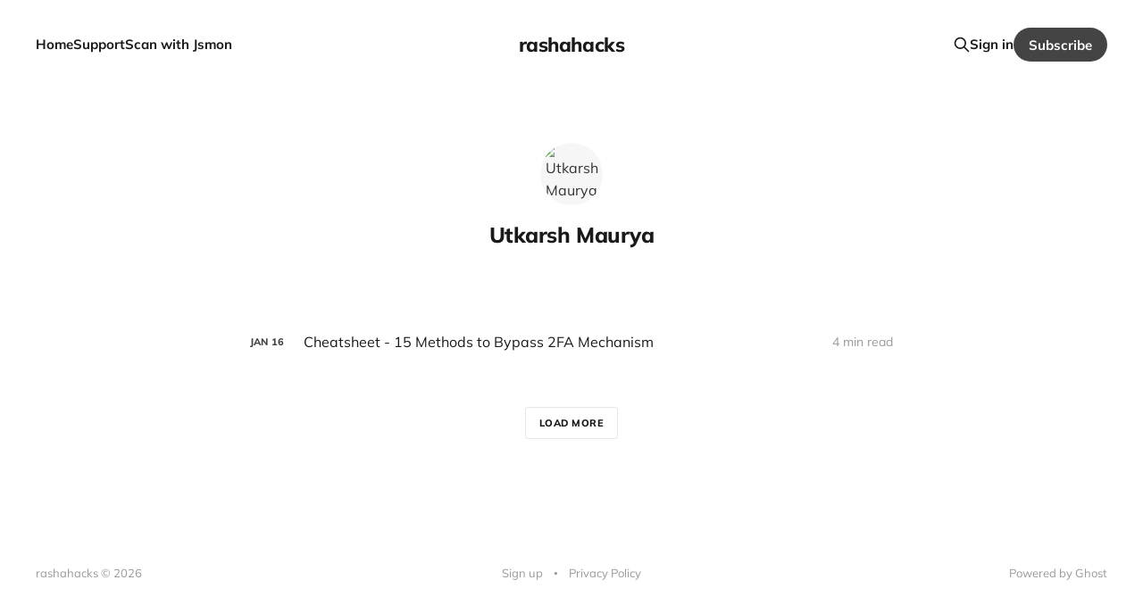

--- FILE ---
content_type: text/html; charset=utf-8
request_url: https://rashahacks.com/author/utkarsh/
body_size: 2849
content:
<!DOCTYPE html>
<html class="theme-light" lang="en">

<head>
    <meta charset="utf-8">
    <meta name="viewport" content="width=device-width, initial-scale=1">
    <title>Utkarsh Maurya - rashahacks</title>
    <link rel="stylesheet" href="/assets/built/screen.css?v=b21f28a30b">

    <link rel="icon" href="https://rashahacks.com/content/images/size/w256h256/2023/02/86424_RashaHacks_DV_H_04-1.png" type="image/png" />
    <link rel="canonical" href="https://rashahacks.com/author/utkarsh/" />
    <meta name="referrer" content="no-referrer-when-downgrade" />
    
    <meta property="og:site_name" content="rashahacks" />
    <meta property="og:type" content="profile" />
    <meta property="og:title" content="Utkarsh Maurya - rashahacks" />
    <meta property="og:description" content="Blogs on Bug Bounty, App Security and Penetration Testing | Writeups for Hackers by Hackers" />
    <meta property="og:url" content="https://rashahacks.com/author/utkarsh/" />
    <meta name="twitter:card" content="summary" />
    <meta name="twitter:title" content="Utkarsh Maurya - rashahacks" />
    <meta name="twitter:description" content="Blogs on Bug Bounty, App Security and Penetration Testing | Writeups for Hackers by Hackers" />
    <meta name="twitter:url" content="https://rashahacks.com/author/utkarsh/" />
    <meta name="twitter:site" content="@3nc0d3dGuY" />
    
    <script type="application/ld+json">
{
    "@context": "https://schema.org",
    "@type": "Person",
    "sameAs": [],
    "name": "Utkarsh Maurya",
    "url": "https://rashahacks.com/author/utkarsh/",
    "mainEntityOfPage": "https://rashahacks.com/author/utkarsh/"
}
    </script>

    <meta name="generator" content="Ghost 5.44" />
    <link rel="alternate" type="application/rss+xml" title="rashahacks" href="https://rashahacks.com/rss/" />
    <script defer src="https://cdn.jsdelivr.net/ghost/portal@~2.29/umd/portal.min.js" data-i18n="false" data-ghost="https://rashahacks.com/" data-key="2a13b61cc9fed2e12ca990e4ac" data-api="https://rashahacks.com/ghost/api/content/" crossorigin="anonymous"></script><style id="gh-members-styles">.gh-post-upgrade-cta-content,
.gh-post-upgrade-cta {
    display: flex;
    flex-direction: column;
    align-items: center;
    font-family: -apple-system, BlinkMacSystemFont, 'Segoe UI', Roboto, Oxygen, Ubuntu, Cantarell, 'Open Sans', 'Helvetica Neue', sans-serif;
    text-align: center;
    width: 100%;
    color: #ffffff;
    font-size: 16px;
}

.gh-post-upgrade-cta-content {
    border-radius: 8px;
    padding: 40px 4vw;
}

.gh-post-upgrade-cta h2 {
    color: #ffffff;
    font-size: 28px;
    letter-spacing: -0.2px;
    margin: 0;
    padding: 0;
}

.gh-post-upgrade-cta p {
    margin: 20px 0 0;
    padding: 0;
}

.gh-post-upgrade-cta small {
    font-size: 16px;
    letter-spacing: -0.2px;
}

.gh-post-upgrade-cta a {
    color: #ffffff;
    cursor: pointer;
    font-weight: 500;
    box-shadow: none;
    text-decoration: underline;
}

.gh-post-upgrade-cta a:hover {
    color: #ffffff;
    opacity: 0.8;
    box-shadow: none;
    text-decoration: underline;
}

.gh-post-upgrade-cta a.gh-btn {
    display: block;
    background: #ffffff;
    text-decoration: none;
    margin: 28px 0 0;
    padding: 8px 18px;
    border-radius: 4px;
    font-size: 16px;
    font-weight: 600;
}

.gh-post-upgrade-cta a.gh-btn:hover {
    opacity: 0.92;
}</style><script async src="https://js.stripe.com/v3/"></script>
    <script defer src="https://cdn.jsdelivr.net/ghost/sodo-search@~1.1/umd/sodo-search.min.js" data-key="2a13b61cc9fed2e12ca990e4ac" data-styles="https://cdn.jsdelivr.net/ghost/sodo-search@~1.1/umd/main.css" data-sodo-search="https://rashahacks.com/" crossorigin="anonymous"></script>
    <link href="https://rashahacks.com/webmentions/receive/" rel="webmention" />
    <script defer src="/public/cards.min.js?v=b21f28a30b"></script>
    <link rel="stylesheet" type="text/css" href="/public/cards.min.css?v=b21f28a30b">
    <script defer src="/public/member-attribution.min.js?v=b21f28a30b"></script>
    <!-- Google tag (gtag.js) -->
<script async src="https://www.googletagmanager.com/gtag/js?id=G-62K8790QS9"></script>
<script>
  window.dataLayer = window.dataLayer || [];
  function gtag(){dataLayer.push(arguments);}
  gtag('js', new Date());

  gtag('config', 'G-62K8790QS9');
</script><style>:root {--ghost-accent-color: #444444;}</style>
</head>

<body class='author-template author-utkarsh is-head-middle-logo has-serif-body'>
<div class="site">

    <header id="gh-head" class="gh-head gh-outer">
        <div class="gh-head-inner gh-inner">
            <div class="gh-head-brand">
                <div class="gh-head-brand-wrapper">
                    <a class="gh-head-logo" href="https://rashahacks.com">
                            rashahacks
                    </a>
                </div>
                <button class="gh-search gh-icon-btn" data-ghost-search><svg xmlns="http://www.w3.org/2000/svg" fill="none" viewBox="0 0 24 24" stroke="currentColor" stroke-width="2" width="20" height="20"><path stroke-linecap="round" stroke-linejoin="round" d="M21 21l-6-6m2-5a7 7 0 11-14 0 7 7 0 0114 0z"></path></svg></button>
                <button class="gh-burger"></button>
            </div>

            <nav class="gh-head-menu">
                <ul class="nav">
    <li class="nav-home"><a href="https://rashahacks.com/">Home</a></li>
    <li class="nav-support"><a href="https://rashahacks.com/support/">Support</a></li>
    <li class="nav-scan-with-jsmon"><a href="https://jsmon.sh/?utm_source=rashahacks.com&utm_campaign=top-navbar-cta&utm_medium=blog_rashahacks">Scan with Jsmon</a></li>
</ul>

            </nav>

            <div class="gh-head-actions">
                    <button class="gh-search gh-icon-btn" data-ghost-search><svg xmlns="http://www.w3.org/2000/svg" fill="none" viewBox="0 0 24 24" stroke="currentColor" stroke-width="2" width="20" height="20"><path stroke-linecap="round" stroke-linejoin="round" d="M21 21l-6-6m2-5a7 7 0 11-14 0 7 7 0 0114 0z"></path></svg></button>
                    <div class="gh-head-members">
                                <a class="gh-head-link" href="#/portal/signin" data-portal="signin">Sign in</a>
                                <a class="gh-head-btn gh-btn gh-primary-btn" href="#/portal/signup" data-portal="signup">Subscribe</a>
                    </div>
            </div>
        </div>
    </header>


    <div class="site-content">
        
<main class="site-main">

    <section class="author gh-canvas">

        <div class="author-image-placeholder u-placeholder square">
            <img class="author-image u-object-fit" src="" alt="Utkarsh Maurya">
        </div>

            <h1 class="author-name">Utkarsh Maurya</h1>


        <div class="author-bio"></div>

        <div class="share author-social">
        </div>

    </section>

    <div class="post-feed gh-feed gh-canvas">
            <article class="feed public post tag-bug-bounty tag-web-security tag-ethical-hacking tag-penetration-testing tag-2fa-bypass featured">

    <div class="feed-calendar">
        <div class="feed-calendar-month">
            Jan
        </div>
        <div class="feed-calendar-day">
            16
        </div>
    </div>

    <h2 class="feed-title">Cheatsheet - 15 Methods to Bypass 2FA Mechanism</h2>

    <div class="feed-right">
        <svg xmlns="http://www.w3.org/2000/svg" viewBox="0 0 32 32" fill="currentColor" class="icon icon-star">
    <path d="M16 23.027L24.24 28l-2.187-9.373 7.28-6.307-9.587-.827-3.747-8.827-3.747 8.827-9.587.827 7.267 6.307L7.759 28l8.24-4.973z"></path>
</svg>        <div class="feed-length">
            4 min read
        </div>
    </div>

    <svg xmlns="http://www.w3.org/2000/svg" viewBox="0 0 32 32" fill="currentColor" class="icon feed-icon">
    <path d="M11.453 22.107L17.56 16l-6.107-6.12L13.333 8l8 8-8 8-1.88-1.893z"></path>
</svg>
    <a class="u-permalink" href="/bypass-2fa-mechanism/" aria-label="Cheatsheet - 15 Methods to Bypass 2FA Mechanism"></a>

</article>    </div>

    <nav class="load-more">
    <button class="button button-secondary gh-loadmore">Load more</button>
</nav>

</main>
    </div>

    <footer class="gh-foot gh-outer">
        <div class="gh-foot-inner gh-inner">
            <div class="gh-copyright">
                rashahacks © 2026
            </div>
            <nav class="gh-foot-menu">
                <ul class="nav">
    <li class="nav-sign-up"><a href="#/portal/">Sign up</a></li>
    <li class="nav-privacy-policy"><a href="https://rashahacks.com/privacy-policy/">Privacy Policy</a></li>
</ul>

            </nav>
            <div class="gh-powered-by">
                <a href="https://ghost.org/" target="_blank" rel="noopener">Powered by Ghost</a>
            </div>
        </div>
    </footer>

</div>


<script
    src="https://code.jquery.com/jquery-3.5.1.min.js"
    integrity="sha256-9/aliU8dGd2tb6OSsuzixeV4y/faTqgFtohetphbbj0="
    crossorigin="anonymous">
</script>
<script src='/assets/built/main.min.js?v=b21f28a30b'></script>



</body>
</html>

--- FILE ---
content_type: application/javascript; charset=UTF-8
request_url: https://rashahacks.com/assets/built/main.min.js?v=b21f28a30b
body_size: 29335
content:
function dropdown(){const n=window.matchMedia("(max-width: 767px)"),s=document.querySelector(".gh-head-menu"),o=s?.querySelector(".nav");if(o){const t=document.querySelector(".gh-head-logo"),e=o.innerHTML;if(n.matches){const r=o.querySelectorAll("li");r.forEach(function(t,e){t.style.transitionDelay=.03*(e+1)+"s"})}const i=function(){if(!n.matches){const t=[];for(;o.offsetWidth+64>s.offsetWidth;){if(!o.lastElementChild)return;t.unshift(o.lastElementChild),o.lastElementChild.remove()}if(t.length){const e=document.createElement("button"),i=(e.setAttribute("class","nav-more-toggle gh-icon-btn"),e.setAttribute("aria-label","More"),e.innerHTML='<svg xmlns="http://www.w3.org/2000/svg" viewBox="0 0 32 32" fill="currentColor"><path d="M21.333 16c0-1.473 1.194-2.667 2.667-2.667v0c1.473 0 2.667 1.194 2.667 2.667v0c0 1.473-1.194 2.667-2.667 2.667v0c-1.473 0-2.667-1.194-2.667-2.667v0zM13.333 16c0-1.473 1.194-2.667 2.667-2.667v0c1.473 0 2.667 1.194 2.667 2.667v0c0 1.473-1.194 2.667-2.667 2.667v0c-1.473 0-2.667-1.194-2.667-2.667v0zM5.333 16c0-1.473 1.194-2.667 2.667-2.667v0c1.473 0 2.667 1.194 2.667 2.667v0c0 1.473-1.194 2.667-2.667 2.667v0c-1.473 0-2.667-1.194-2.667-2.667v0z"></path></svg>',document.createElement("div"));i.setAttribute("class","gh-dropdown"),10<=t.length?(document.body.classList.add("is-dropdown-mega"),i.style.gridTemplateRows=`repeat(${Math.ceil(t.length/2)}, 1fr)`):document.body.classList.remove("is-dropdown-mega"),t.forEach(function(t){i.appendChild(t)}),e.appendChild(i),o.appendChild(e),document.body.classList.add("is-dropdown-loaded"),window.addEventListener("click",function(t){document.body.classList.contains("is-dropdown-open")?document.body.classList.remove("is-dropdown-open"):e.contains(t.target)&&document.body.classList.add("is-dropdown-open")})}else document.body.classList.add("is-dropdown-loaded")}};imagesLoaded(t,function(){i()}),window.addEventListener("load",function(){t||i()}),window.addEventListener("resize",function(){setTimeout(()=>{o.innerHTML=e,i()},1)})}}function lightbox(t){document.querySelectorAll(t).forEach(function(t){t.addEventListener("click",function(t){var e=t;e.preventDefault();for(var i,n=[],s=0,o=e.target.closest(".kg-card").previousElementSibling;o&&(o.classList.contains("kg-image-card")||o.classList.contains("kg-gallery-card"));){var r=[];o.querySelectorAll("img").forEach(function(t){r.push({src:t.getAttribute("src"),msrc:t.getAttribute("src"),w:t.getAttribute("width"),h:t.getAttribute("height"),el:t}),s+=1}),o=o.previousElementSibling,n=r.concat(n)}e.target.classList.contains("kg-image")?n.push({src:e.target.getAttribute("src"),msrc:e.target.getAttribute("src"),w:e.target.getAttribute("width"),h:e.target.getAttribute("height"),el:e.target}):(i=!1,e.target.closest(".kg-gallery-card").querySelectorAll("img").forEach(function(t){n.push({src:t.getAttribute("src"),msrc:t.getAttribute("src"),w:t.getAttribute("width"),h:t.getAttribute("height"),el:t}),i||t===e.target?i=!0:s+=1}));for(var a=e.target.closest(".kg-card").nextElementSibling;a&&(a.classList.contains("kg-image-card")||a.classList.contains("kg-gallery-card"));)a.querySelectorAll("img").forEach(function(t){n.push({src:t.getAttribute("src"),msrc:t.getAttribute("src"),w:t.getAttribute("width"),h:t.getAttribute("height"),el:t})}),a=a.nextElementSibling;t=document.querySelectorAll(".pswp")[0];new PhotoSwipe(t,PhotoSwipeUI_Default,n,{bgOpacity:.9,closeOnScroll:!0,fullscreenEl:!1,history:!1,index:s,shareEl:!1,zoomEl:!1,getThumbBoundsFn:function(t){var t=n[t].el,e=window.pageYOffset||document.documentElement.scrollTop,t=t.getBoundingClientRect();return{x:t.left,y:t.top+e,w:t.width}}}).init()})})}function pagination(t,c,h=!1){const u=document.querySelector(".gh-feed");if(!u)return;let e=!1;async function i(){const e=document.querySelector("link[rel=next]");if(e)try{const n=await fetch(e.href);var t=await n.text();const s=new DOMParser,o=s.parseFromString(t,"text/html"),r=o.querySelectorAll(".gh-feed:not(.gh-featured):not(.gh-related) > *"),a=document.createDocumentFragment(),l=[];r.forEach(function(t){t=document.importNode(t,!0);h&&(t.style.visibility="hidden"),a.appendChild(t),l.push(t)}),u.appendChild(a),c&&c(l,p);var i=o.querySelector("link[rel=next]");i&&i.href?e.href=i.href:(e.remove(),d&&d.remove())}catch(t){throw e.remove(),t}}const n=u.nextElementSibling||u.parentElement.nextElementSibling||document.querySelector(".gh-foot"),d=document.querySelector(".gh-loadmore"),p=async function(){n.getBoundingClientRect().top<=window.innerHeight&&document.querySelector("link[rel=next]")&&await i()};const s=new IntersectionObserver(async function(t){if(!e){if(e=!0,t[0].isIntersecting)if(h)await i();else for(;n.getBoundingClientRect().top<=window.innerHeight&&document.querySelector("link[rel=next]");)await i();e=!1,document.querySelector("link[rel=next]")||s.disconnect()}});t?s.observe(n):d.addEventListener("click",i)}function featured(){"use strict";$(".featured-feed").owlCarousel({dots:!1,margin:30,nav:!0,navText:['<svg xmlns="http://www.w3.org/2000/svg" viewBox="0 0 32 32" fill="currentColor" class="icon"><path d="M20.547 22.107L14.44 16l6.107-6.12L18.667 8l-8 8 8 8 1.88-1.893z"></path></svg>','<svg xmlns="http://www.w3.org/2000/svg" viewBox="0 0 32 32" fill="currentColor" class="icon"><path d="M11.453 22.107L17.56 16l-6.107-6.12L13.333 8l8 8-8 8-1.88-1.893z"></path></svg>'],responsive:{0:{items:1},768:{items:2},992:{items:3}}})}!function(t,e){"object"==typeof module&&module.exports?module.exports=e():t.EvEmitter=e()}("undefined"!=typeof window?window:this,function(){function t(){}let e=t.prototype;return e.on=function(t,e){if(!t||!e)return this;let i=this._events=this._events||{},n=i[t]=i[t]||[];return n.includes(e)||n.push(e),this},e.once=function(t,e){if(!t||!e)return this;this.on(t,e);let i=this._onceEvents=this._onceEvents||{};return(i[t]=i[t]||{})[e]=!0,this},e.off=function(t,e){let i=this._events&&this._events[t];if(!i||!i.length)return this;t=i.indexOf(e);return-1!=t&&i.splice(t,1),this},e.emitEvent=function(e,i){let n=this._events&&this._events[e];if(n&&n.length){n=n.slice(0),i=i||[];let t=this._onceEvents&&this._onceEvents[e];for(var s of n)t&&t[s]&&(this.off(e,s),delete t[s]),s.apply(this,i)}return this},e.allOff=function(){return delete this._events,delete this._onceEvents,this},t}),function(t,e){"object"==typeof module&&module.exports?module.exports=e(t,require("ev-emitter")):t.imagesLoaded=e(t,t.EvEmitter)}("undefined"!=typeof window?window:this,function(e,t){let o=e.jQuery,r=e.console;function a(t,e,i){if(!(this instanceof a))return new a(t,e,i);let n=t;var s;(n="string"==typeof t?document.querySelectorAll(t):n)?(this.elements=(s=n,Array.isArray(s)?s:"object"==typeof s&&"number"==typeof s.length?[...s]:[s]),this.options={},"function"==typeof e?i=e:Object.assign(this.options,e),i&&this.on("always",i),this.getImages(),o&&(this.jqDeferred=new o.Deferred),setTimeout(this.check.bind(this))):r.error("Bad element for imagesLoaded "+(n||t))}(a.prototype=Object.create(t.prototype)).getImages=function(){this.images=[],this.elements.forEach(this.addElementImages,this)};const s=[1,9,11],l=(a.prototype.addElementImages=function(t){"IMG"===t.nodeName&&this.addImage(t),!0===this.options.background&&this.addElementBackgroundImages(t);var e,i,n=t["nodeType"];if(n&&s.includes(n)){for(e of t.querySelectorAll("img"))this.addImage(e);if("string"==typeof this.options.background)for(i of t.querySelectorAll(this.options.background))this.addElementBackgroundImages(i)}},/url\((['"])?(.*?)\1\)/gi);function i(t){this.img=t}function n(t,e){this.url=t,this.element=e,this.img=new Image}return a.prototype.addElementBackgroundImages=function(e){var i=getComputedStyle(e);if(i){let t=l.exec(i.backgroundImage);for(;null!==t;){var n=t&&t[2];n&&this.addBackground(n,e),t=l.exec(i.backgroundImage)}}},a.prototype.addImage=function(t){t=new i(t);this.images.push(t)},a.prototype.addBackground=function(t,e){t=new n(t,e);this.images.push(t)},a.prototype.check=function(){if(this.progressedCount=0,this.hasAnyBroken=!1,this.images.length){let e=(t,e,i)=>{setTimeout(()=>{this.progress(t,e,i)})};this.images.forEach(function(t){t.once("progress",e),t.check()})}else this.complete()},a.prototype.progress=function(t,e,i){this.progressedCount++,this.hasAnyBroken=this.hasAnyBroken||!t.isLoaded,this.emitEvent("progress",[this,t,e]),this.jqDeferred&&this.jqDeferred.notify&&this.jqDeferred.notify(this,t),this.progressedCount===this.images.length&&this.complete(),this.options.debug&&r&&r.log("progress: "+i,t,e)},a.prototype.complete=function(){var t=this.hasAnyBroken?"fail":"done";this.isComplete=!0,this.emitEvent(t,[this]),this.emitEvent("always",[this]),this.jqDeferred&&(t=this.hasAnyBroken?"reject":"resolve",this.jqDeferred[t](this))},(i.prototype=Object.create(t.prototype)).check=function(){this.getIsImageComplete()?this.confirm(0!==this.img.naturalWidth,"naturalWidth"):(this.proxyImage=new Image,this.img.crossOrigin&&(this.proxyImage.crossOrigin=this.img.crossOrigin),this.proxyImage.addEventListener("load",this),this.proxyImage.addEventListener("error",this),this.img.addEventListener("load",this),this.img.addEventListener("error",this),this.proxyImage.src=this.img.currentSrc||this.img.src)},i.prototype.getIsImageComplete=function(){return this.img.complete&&this.img.naturalWidth},i.prototype.confirm=function(t,e){this.isLoaded=t;t=this.img.parentNode,t="PICTURE"===t.nodeName?t:this.img;this.emitEvent("progress",[this,t,e])},i.prototype.handleEvent=function(t){var e="on"+t.type;this[e]&&this[e](t)},i.prototype.onload=function(){this.confirm(!0,"onload"),this.unbindEvents()},i.prototype.onerror=function(){this.confirm(!1,"onerror"),this.unbindEvents()},i.prototype.unbindEvents=function(){this.proxyImage.removeEventListener("load",this),this.proxyImage.removeEventListener("error",this),this.img.removeEventListener("load",this),this.img.removeEventListener("error",this)},(n.prototype=Object.create(i.prototype)).check=function(){this.img.addEventListener("load",this),this.img.addEventListener("error",this),this.img.src=this.url,this.getIsImageComplete()&&(this.confirm(0!==this.img.naturalWidth,"naturalWidth"),this.unbindEvents())},n.prototype.unbindEvents=function(){this.img.removeEventListener("load",this),this.img.removeEventListener("error",this)},n.prototype.confirm=function(t,e){this.isLoaded=t,this.emitEvent("progress",[this,this.element,e])},(a.makeJQueryPlugin=function(t){(t=t||e.jQuery)&&((o=t).fn.imagesLoaded=function(t,e){return new a(this,t,e).jqDeferred.promise(o(this))})})(),a}),function(t,e){"function"==typeof define&&define.amd?define(e):"object"==typeof exports?module.exports=e():t.PhotoSwipeUI_Default=e()}(this,function(){"use strict";return function(n,a){function t(t){if(I)return!0;t=t||window.event,T.timeToIdle&&T.mouseUsed&&!w&&l();for(var e,i,n=(t.target||t.srcElement).getAttribute("class")||"",s=0;s<$.length;s++)(e=$[s]).onTap&&-1<n.indexOf("pswp__"+e.name)&&(e.onTap(),i=!0);i&&(t.stopPropagation&&t.stopPropagation(),I=!0,t=a.features.isOldAndroid?600:30,setTimeout(function(){I=!1},t))}function i(){var t=1===T.getNumItemsFn();t!==E&&(L(p,"ui--one-slide",t),E=t)}function r(){L(v,"share-modal--hidden",M)}function s(){if((M=!M)?(a.removeClass(v,"pswp__share-modal--fade-in"),setTimeout(function(){M&&r()},300)):(r(),setTimeout(function(){M||a.addClass(v,"pswp__share-modal--fade-in")},30)),!M){for(var t,e,i,n,s="",o=0;o<T.shareButtons.length;o++)t=T.shareButtons[o],e=T.getImageURLForShare(t),i=T.getPageURLForShare(t),n=T.getTextForShare(t),s+='<a href="'+t.url.replace("{{url}}",encodeURIComponent(i)).replace("{{image_url}}",encodeURIComponent(e)).replace("{{raw_image_url}}",e).replace("{{text}}",encodeURIComponent(n))+'" target="_blank" class="pswp__share--'+t.id+'"'+(t.download?"download":"")+">"+t.label+"</a>",T.parseShareButtonOut&&(s=T.parseShareButtonOut(t,s));v.children[0].innerHTML=s,v.children[0].onclick=F}}function o(t){for(var e=0;e<T.closeElClasses.length;e++)if(a.hasClass(t,"pswp__"+T.closeElClasses[e]))return!0}function l(){clearTimeout(D),O=0,w&&k.setIdle(!1)}function c(t){(t=(t=t||window.event).relatedTarget||t.toElement)&&"HTML"!==t.nodeName||(clearTimeout(D),D=setTimeout(function(){k.setIdle(!0)},T.timeToIdleOutside))}function h(t){b!==t&&(L(x,"preloader--active",!t),b=t)}function u(t){var e,i=t.vGap;!n.likelyTouchDevice||T.mouseUsed||screen.width>T.fitControlsWidth?(e=T.barsSize,T.captionEl&&"auto"===e.bottom?(g||((g=a.createEl("pswp__caption pswp__caption--fake")).appendChild(a.createEl("pswp__caption__center")),p.insertBefore(g,m),a.addClass(p,"pswp__ui--fit")),T.addCaptionHTMLFn(t,g,!0)?(t=g.clientHeight,i.bottom=parseInt(t,10)||44):i.bottom=e.top):i.bottom="auto"===e.bottom?0:e.bottom,i.top=e.top):i.top=i.bottom=0}function P(){function t(t){if(t)for(var e=t.length,i=0;i<e;i++){s=t[i],o=s.className;for(var n=0;n<$.length;n++)r=$[n],-1<o.indexOf("pswp__"+r.name)&&(T[r.option]?(a.removeClass(s,"pswp__element--disabled"),r.onInit&&r.onInit(s)):a.addClass(s,"pswp__element--disabled"))}}t(p.children);var s,o,r,e=a.getChildByClass(p,"pswp__top-bar");e&&t(e.children)}var d,p,m,g,e,f,v,y,w,_,x,b,C,E,T,I,S,D,k=this,z=!1,A=!0,M=!0,R={barsSize:{top:44,bottom:"auto"},closeElClasses:["item","caption","zoom-wrap","ui","top-bar"],timeToIdle:4e3,timeToIdleOutside:1e3,loadingIndicatorDelay:1e3,addCaptionHTMLFn:function(t,e){return t.title?(e.children[0].innerHTML=t.title,!0):(e.children[0].innerHTML="",!1)},closeEl:!0,captionEl:!0,fullscreenEl:!0,zoomEl:!0,shareEl:!0,counterEl:!0,arrowEl:!0,preloaderEl:!0,tapToClose:!1,tapToToggleControls:!0,clickToCloseNonZoomable:!0,shareButtons:[{id:"facebook",label:"Share on Facebook",url:"https://www.facebook.com/sharer/sharer.php?u={{url}}"},{id:"twitter",label:"Tweet",url:"https://twitter.com/intent/tweet?text={{text}}&url={{url}}"},{id:"pinterest",label:"Pin it",url:"http://www.pinterest.com/pin/create/button/?url={{url}}&media={{image_url}}&description={{text}}"},{id:"download",label:"Download image",url:"{{raw_image_url}}",download:!0}],getImageURLForShare:function(){return n.currItem.src||""},getPageURLForShare:function(){return window.location.href},getTextForShare:function(){return n.currItem.title||""},indexIndicatorSep:" / ",fitControlsWidth:1200},L=function(t,e,i){a[(i?"add":"remove")+"Class"](t,"pswp__"+e)},F=function(t){var e=(t=t||window.event).target||t.srcElement;return n.shout("shareLinkClick",t,e),!(!e.href||!e.hasAttribute("download")&&(window.open(e.href,"pswp_share","scrollbars=yes,resizable=yes,toolbar=no,location=yes,width=550,height=420,top=100,left="+(window.screen?Math.round(screen.width/2-275):100)),M||s(),1))},O=0,$=[{name:"caption",option:"captionEl",onInit:function(t){m=t}},{name:"share-modal",option:"shareEl",onInit:function(t){v=t},onTap:function(){s()}},{name:"button--share",option:"shareEl",onInit:function(t){f=t},onTap:function(){s()}},{name:"button--zoom",option:"zoomEl",onTap:n.toggleDesktopZoom},{name:"counter",option:"counterEl",onInit:function(t){e=t}},{name:"button--close",option:"closeEl",onTap:n.close},{name:"button--arrow--left",option:"arrowEl",onTap:n.prev},{name:"button--arrow--right",option:"arrowEl",onTap:n.next},{name:"button--fs",option:"fullscreenEl",onTap:function(){d.isFullscreen()?d.exit():d.enter()}},{name:"preloader",option:"preloaderEl",onInit:function(t){x=t}}];k.init=function(){var e;a.extend(n.options,R,!0),T=n.options,p=a.getChildByClass(n.scrollWrap,"pswp__ui"),(_=n.listen)("onVerticalDrag",function(t){A&&t<.95?k.hideControls():!A&&.95<=t&&k.showControls()}),_("onPinchClose",function(t){A&&t<.9?(k.hideControls(),e=!0):e&&!A&&.9<t&&k.showControls()}),_("zoomGestureEnded",function(){(e=!1)&&!A&&k.showControls()}),_("beforeChange",k.update),_("doubleTap",function(t){var e=n.currItem.initialZoomLevel;n.getZoomLevel()!==e?n.zoomTo(e,t,333):n.zoomTo(T.getDoubleTapZoom(!1,n.currItem),t,333)}),_("preventDragEvent",function(t,e,i){var n=t.target||t.srcElement;n&&n.getAttribute("class")&&-1<t.type.indexOf("mouse")&&(0<n.getAttribute("class").indexOf("__caption")||/(SMALL|STRONG|EM)/i.test(n.tagName))&&(i.prevent=!1)}),_("bindEvents",function(){a.bind(p,"pswpTap click",t),a.bind(n.scrollWrap,"pswpTap",k.onGlobalTap),n.likelyTouchDevice||a.bind(n.scrollWrap,"mouseover",k.onMouseOver)}),_("unbindEvents",function(){M||s(),S&&clearInterval(S),a.unbind(document,"mouseout",c),a.unbind(document,"mousemove",l),a.unbind(p,"pswpTap click",t),a.unbind(n.scrollWrap,"pswpTap",k.onGlobalTap),a.unbind(n.scrollWrap,"mouseover",k.onMouseOver),d&&(a.unbind(document,d.eventK,k.updateFullscreen),d.isFullscreen()&&(T.hideAnimationDuration=0,d.exit()),d=null)}),_("destroy",function(){T.captionEl&&(g&&p.removeChild(g),a.removeClass(m,"pswp__caption--empty")),v&&(v.children[0].onclick=null),a.removeClass(p,"pswp__ui--over-close"),a.addClass(p,"pswp__ui--hidden"),k.setIdle(!1)}),T.showAnimationDuration||a.removeClass(p,"pswp__ui--hidden"),_("initialZoomIn",function(){T.showAnimationDuration&&a.removeClass(p,"pswp__ui--hidden")}),_("initialZoomOut",function(){a.addClass(p,"pswp__ui--hidden")}),_("parseVerticalMargin",u),P(),T.shareEl&&f&&v&&(M=!0),i(),T.timeToIdle&&_("mouseUsed",function(){a.bind(document,"mousemove",l),a.bind(document,"mouseout",c),S=setInterval(function(){2===++O&&k.setIdle(!0)},T.timeToIdle/2)}),T.fullscreenEl&&!a.features.isOldAndroid&&((d=d||k.getFullscreenAPI())?(a.bind(document,d.eventK,k.updateFullscreen),k.updateFullscreen(),a.addClass(n.template,"pswp--supports-fs")):a.removeClass(n.template,"pswp--supports-fs")),T.preloaderEl&&(h(!0),_("beforeChange",function(){clearTimeout(C),C=setTimeout(function(){n.currItem&&n.currItem.loading?n.allowProgressiveImg()&&(!n.currItem.img||n.currItem.img.naturalWidth)||h(!1):h(!0)},T.loadingIndicatorDelay)}),_("imageLoadComplete",function(t,e){n.currItem===e&&h(!0)}))},k.setIdle=function(t){L(p,"ui--idle",w=t)},k.update=function(){z=!(!A||!n.currItem)&&(k.updateIndexIndicator(),T.captionEl&&(T.addCaptionHTMLFn(n.currItem,m),L(m,"caption--empty",!n.currItem.title)),!0),M||s(),i()},k.updateFullscreen=function(t){t&&setTimeout(function(){n.setScrollOffset(0,a.getScrollY())},50),a[(d.isFullscreen()?"add":"remove")+"Class"](n.template,"pswp--fs")},k.updateIndexIndicator=function(){T.counterEl&&(e.innerHTML=n.getCurrentIndex()+1+T.indexIndicatorSep+T.getNumItemsFn())},k.onGlobalTap=function(t){var e=(t=t||window.event).target||t.srcElement;if(!I)if(t.detail&&"mouse"===t.detail.pointerType)o(e)?n.close():a.hasClass(e,"pswp__img")&&(1===n.getZoomLevel()&&n.getZoomLevel()<=n.currItem.fitRatio?T.clickToCloseNonZoomable&&n.close():n.toggleDesktopZoom(t.detail.releasePoint));else if(T.tapToToggleControls&&(A?k.hideControls():k.showControls()),T.tapToClose&&(a.hasClass(e,"pswp__img")||o(e)))return void n.close()},k.onMouseOver=function(t){t=(t=t||window.event).target||t.srcElement;L(p,"ui--over-close",o(t))},k.hideControls=function(){a.addClass(p,"pswp__ui--hidden"),A=!1},k.showControls=function(){A=!0,z||k.update(),a.removeClass(p,"pswp__ui--hidden")},k.supportsFullscreen=function(){var t=document;return!!(t.exitFullscreen||t.mozCancelFullScreen||t.webkitExitFullscreen||t.msExitFullscreen)},k.getFullscreenAPI=function(){var t,e=document.documentElement,i="fullscreenchange";return e.requestFullscreen?t={enterK:"requestFullscreen",exitK:"exitFullscreen",elementK:"fullscreenElement",eventK:i}:e.mozRequestFullScreen?t={enterK:"mozRequestFullScreen",exitK:"mozCancelFullScreen",elementK:"mozFullScreenElement",eventK:"moz"+i}:e.webkitRequestFullscreen?t={enterK:"webkitRequestFullscreen",exitK:"webkitExitFullscreen",elementK:"webkitFullscreenElement",eventK:"webkit"+i}:e.msRequestFullscreen&&(t={enterK:"msRequestFullscreen",exitK:"msExitFullscreen",elementK:"msFullscreenElement",eventK:"MSFullscreenChange"}),t&&(t.enter=function(){return y=T.closeOnScroll,T.closeOnScroll=!1,"webkitRequestFullscreen"!==this.enterK?n.template[this.enterK]():void n.template[this.enterK](Element.ALLOW_KEYBOARD_INPUT)},t.exit=function(){return T.closeOnScroll=y,document[this.exitK]()},t.isFullscreen=function(){return document[this.elementK]}),t}}}),function(t,e){"function"==typeof define&&define.amd?define(e):"object"==typeof exports?module.exports=e():t.PhotoSwipe=e()}(this,function(){"use strict";return function(d,R,e,F){var p={features:null,bind:function(t,e,i,n){var s=(n?"remove":"add")+"EventListener";e=e.split(" ");for(var o=0;o<e.length;o++)e[o]&&t[s](e[o],i,!1)},isArray:function(t){return t instanceof Array},createEl:function(t,e){e=document.createElement(e||"div");return t&&(e.className=t),e},getScrollY:function(){var t=window.pageYOffset;return void 0!==t?t:document.documentElement.scrollTop},unbind:function(t,e,i){p.bind(t,e,i,!0)},removeClass:function(t,e){e=new RegExp("(\\s|^)"+e+"(\\s|$)");t.className=t.className.replace(e," ").replace(/^\s\s*/,"").replace(/\s\s*$/,"")},addClass:function(t,e){p.hasClass(t,e)||(t.className+=(t.className?" ":"")+e)},hasClass:function(t,e){return t.className&&new RegExp("(^|\\s)"+e+"(\\s|$)").test(t.className)},getChildByClass:function(t,e){for(var i=t.firstChild;i;){if(p.hasClass(i,e))return i;i=i.nextSibling}},arraySearch:function(t,e,i){for(var n=t.length;n--;)if(t[n][i]===e)return n;return-1},extend:function(t,e,i){for(var n in e)if(e.hasOwnProperty(n)){if(i&&t.hasOwnProperty(n))continue;t[n]=e[n]}},easing:{sine:{out:function(t){return Math.sin(t*(Math.PI/2))},inOut:function(t){return-(Math.cos(Math.PI*t)-1)/2}},cubic:{out:function(t){return--t*t*t+1}}},detectFeatures:function(){if(p.features)return p.features;var t,e,i=p.createEl().style,n="",s={};s.oldIE=document.all&&!document.addEventListener,s.touch="ontouchstart"in window,window.requestAnimationFrame&&(s.raf=window.requestAnimationFrame,s.caf=window.cancelAnimationFrame),s.pointerEvent=!!window.PointerEvent||navigator.msPointerEnabled,s.pointerEvent||(t=navigator.userAgent,/iP(hone|od)/.test(navigator.platform)&&(e=navigator.appVersion.match(/OS (\d+)_(\d+)_?(\d+)?/))&&0<e.length&&1<=(e=parseInt(e[1],10))&&e<8&&(s.isOldIOSPhone=!0),e=(e=t.match(/Android\s([0-9\.]*)/))?e[1]:0,1<=(e=parseFloat(e))&&(e<4.4&&(s.isOldAndroid=!0),s.androidVersion=e),s.isMobileOpera=/opera mini|opera mobi/i.test(t));for(var o,r,a,l=["transform","perspective","animationName"],c=["","webkit","Moz","ms","O"],h=0;h<4;h++){for(var n=c[h],u=0;u<3;u++)o=l[u],r=n+(n?o.charAt(0).toUpperCase()+o.slice(1):o),!s[o]&&r in i&&(s[o]=r);n&&!s.raf&&(n=n.toLowerCase(),s.raf=window[n+"RequestAnimationFrame"],s.raf&&(s.caf=window[n+"CancelAnimationFrame"]||window[n+"CancelRequestAnimationFrame"]))}return s.raf||(a=0,s.raf=function(t){var e=(new Date).getTime(),i=Math.max(0,16-(e-a)),n=window.setTimeout(function(){t(e+i)},i);return a=e+i,n},s.caf=function(t){clearTimeout(t)}),s.svg=!!document.createElementNS&&!!document.createElementNS("http://www.w3.org/2000/svg","svg").createSVGRect,p.features=s}},m=(p.detectFeatures(),p.features.oldIE&&(p.bind=function(t,e,i,n){e=e.split(" ");for(var s,o=(n?"detach":"attach")+"Event",r=function(){i.handleEvent.call(i)},a=0;a<e.length;a++)if(s=e[a])if("object"==typeof i&&i.handleEvent){if(n){if(!i["oldIE"+s])return!1}else i["oldIE"+s]=r;t[o]("on"+s,i["oldIE"+s])}else t[o]("on"+s,i)}),this),Z=25,g={allowPanToNext:!0,spacing:.12,bgOpacity:1,mouseUsed:!1,loop:!0,pinchToClose:!0,closeOnScroll:!0,closeOnVerticalDrag:!0,verticalDragRange:.75,hideAnimationDuration:333,showAnimationDuration:333,showHideOpacity:!1,focus:!0,escKey:!0,arrowKeys:!0,mainScrollEndFriction:.35,panEndFriction:.35,isClickableElement:function(t){return"A"===t.tagName},getDoubleTapZoom:function(t,e){return t||e.initialZoomLevel<.7?1:1.33},maxSpreadZoom:1.33,modal:!0,scaleMode:"fit"};p.extend(g,F);function t(){return{x:0,y:0}}function N(t,e){p.extend(m,e.publicMethods),qt.push(t)}function j(t){var e=L();return e-1<t?t-e:t<0?e+t:t}function o(t,e){return Vt[t]||(Vt[t]=[]),Vt[t].push(e)}function B(t,e,i,n){n===m.currItem.initialZoomLevel?i[t]=m.currItem.initialPosition[t]:(i[t]=Jt(t,n),i[t]>e.min[t]?i[t]=e.min[t]:i[t]<e.max[t]&&(i[t]=e.max[t]))}function H(t){var e="";g.escKey&&27===t.keyCode?e="close":g.arrowKeys&&(37===t.keyCode?e="prev":39===t.keyCode&&(e="next")),!e||t.ctrlKey||t.altKey||t.shiftKey||t.metaKey||(t.preventDefault?t.preventDefault():t.returnValue=!1,m[e]())}function W(t){t&&(kt||Dt||y||Tt)&&(t.preventDefault(),t.stopPropagation())}function q(){m.setScrollOffset(0,p.getScrollY())}function U(t){var e;"mousedown"===t.type&&0<t.button||(Je?t.preventDefault():It&&"mousedown"===t.type||(Ae(t,!0)&&t.preventDefault(),C("pointerDown"),pt&&((e=p.arraySearch(ge,t.pointerId,"id"))<0&&(e=ge.length),ge[e]={x:t.pageX,y:t.pageY,id:t.pointerId}),t=(e=Ze(t)).length,c=null,ce(),l&&1!==t||(l=$t=!0,p.bind(window,tt,m),Et=Ft=Pt=Tt=At=kt=St=Dt=!1,Ot=null,C("firstTouchStart",e),S(jt,w),Nt.x=Nt.y=0,S(A,e[0]),S(me,A),fe.x=x.x*Bt,ve=[{x:A.x,y:A.y}],bt=xt=E(),ne(v,!0),Ie(),Se()),!h&&1<t&&!y&&!At&&(it=v,h=St=!(Dt=!1),Nt.y=Nt.x=0,S(jt,w),S(k,e[0]),S(pe,e[1]),Le(k,pe,Ce),be.x=Math.abs(Ce.x)-w.x,be.y=Math.abs(Ce.y)-w.y,Mt=Te(k,pe))))}function K(t){var e;t.preventDefault(),pt&&-1<(e=p.arraySearch(ge,t.pointerId,"id"))&&((e=ge[e]).x=t.pageX,e.y=t.pageY),l&&(e=Ze(t),Ot||kt||h?c=e:M.x!==x.x*Bt?Ot="h":(t=Math.abs(e[0].x-A.x)-Math.abs(e[0].y-A.y),Math.abs(t)>=de&&(Ot=0<t?"h":"v",c=e)))}function V(t){if(a.isOldAndroid){if(It&&"mouseup"===t.type)return;-1<t.type.indexOf("touch")&&(clearTimeout(It),It=setTimeout(function(){It=0},600))}var e;C("pointerUp"),Ae(t,!1)&&t.preventDefault(),pt&&-1<(o=p.arraySearch(ge,t.pointerId,"id"))&&(e=ge.splice(o,1)[0],navigator.msPointerEnabled?(e.type={4:"mouse",2:"touch",3:"pen"}[t.pointerType],e.type||(e.type=t.pointerType||"mouse")):e.type=t.pointerType||"mouse");var i=(o=Ze(t)).length;if(2===(i="mouseup"===t.type?0:i))return!(c=null);1===i&&S(me,o[0]),0!==i||Ot||y||(e||("mouseup"===t.type?e={x:t.pageX,y:t.pageY,type:"mouse"}:t.changedTouches&&t.changedTouches[0]&&(e={x:t.changedTouches[0].pageX,y:t.changedTouches[0].pageY,type:"touch"})),C("touchRelease",t,e));var n,s,o=-1;if(0===i&&(l=!1,p.unbind(window,tt,m),Ie(),h?o=0:-1!==xe&&(o=E()-xe)),xe=1===i?E():-1,t=-1!==o&&o<150?"zoom":"swipe",h&&i<2&&(h=!1,1===i&&(t="zoomPointerUp"),C("zoomGestureEnded")),c=null,kt||Dt||y||Tt)if(ce(),(Ct=Ct||Be()).calculateSwipeSpeed("x"),Tt)$e()<g.verticalDragRange?m.close():(n=w.y,s=Rt,he("verticalDrag",0,1,300,p.easing.cubic.out,function(t){w.y=(m.currItem.initialPosition.y-n)*t+n,T((1-s)*t+s),I()}),C("onVerticalDrag",1));else{if((At||y)&&0===i){if(We(t,Ct))return;t="zoomPointerUp"}if(!y)return"swipe"!==t?void Ue():void(!At&&v>m.currItem.fitRatio&&He(Ct))}}var Y,G,Q,f,X,J,tt,et,i,v,it,nt,st,ot,rt,r,at,lt,ct,ht,ut,dt,pt,n,mt,gt,ft,vt,yt,wt,a,_t,xt,bt,Ct,Et,Tt,It,l,St,Dt,kt,zt,At,c,h,Mt,u,Lt,y,Ot,$t,Pt,Rt,Ft,Zt,Nt=t(),jt=t(),w=t(),_={},Bt=0,Ht={},x=t(),b=0,Wt=!0,qt=[],Ut={},Kt=!1,Vt={},C=function(t){var e=Vt[t];if(e){var i=Array.prototype.slice.call(arguments);i.shift();for(var n=0;n<e.length;n++)e[n].apply(m,i)}},E=function(){return(new Date).getTime()},T=function(t){Rt=t,m.bg.style.opacity=t*g.bgOpacity},Yt=function(t,e,i,n,s){(!Kt||s&&s!==m.currItem)&&(n/=(s||m.currItem).fitRatio),t[dt]=nt+e+"px, "+i+"px"+st+" scale("+n+")"},I=function(t){Lt&&(t&&(v>m.currItem.fitRatio?Kt||(li(m.currItem,!1,!0),Kt=!0):Kt&&(li(m.currItem),Kt=!1)),Yt(Lt,w.x,w.y,v))},Gt=function(t){t.container&&Yt(t.container.style,t.initialPosition.x,t.initialPosition.y,t.initialZoomLevel,t)},Qt=function(t,e){e[dt]=nt+t+"px, 0px"+st},Xt=function(t,e){var i;!g.loop&&e&&(e=f+(x.x*Bt-t)/x.x,i=Math.round(t-M.x),(e<0&&0<i||e>=L()-1&&i<0)&&(t=M.x+i*g.mainScrollEndFriction)),M.x=t,Qt(t,X)},Jt=function(t,e){var i=be[t]-Ht[t];return jt[t]+Nt[t]+i-e/it*i},S=function(t,e){t.x=e.x,t.y=e.y,e.id&&(t.id=e.id)},te=function(t){t.x=Math.round(t.x),t.y=Math.round(t.y)},ee=null,ie=function(){ee&&(p.unbind(document,"mousemove",ie),p.addClass(d,"pswp--has_mouse"),g.mouseUsed=!0,C("mouseUsed")),ee=setTimeout(function(){ee=null},100)},ne=function(t,e){t=ri(m.currItem,_,t);return e&&(u=t),t},se=function(t){return(t=t||m.currItem).initialZoomLevel},oe=function(t){return 0<(t=t||m.currItem).w?g.maxSpreadZoom:1},D={},re=0,ae=function(t){D[t]&&(D[t].raf&&gt(D[t].raf),re--,delete D[t])},le=function(t){D[t]&&ae(t),D[t]||(re++,D[t]={})},ce=function(){for(var t in D)D.hasOwnProperty(t)&&ae(t)},he=function(t,e,i,n,s,o,r){function a(){if(D[t]){if(l=E()-c,n<=l)return ae(t),o(i),void(r&&r());o((i-e)*s(l/n)+e),D[t].raf=mt(a)}}var l,c=E();le(t);a()},F={shout:C,listen:o,viewportSize:_,options:g,isMainScrollAnimating:function(){return y},getZoomLevel:function(){return v},getCurrentIndex:function(){return f},isDragging:function(){return l},isZooming:function(){return h},setScrollOffset:function(t,e){Ht.x=t,wt=Ht.y=e,C("updateScrollOffset",Ht)},applyZoomPan:function(t,e,i,n){w.x=e,w.y=i,v=t,I(n)},init:function(){if(!Y&&!G){m.framework=p,m.template=d,m.bg=p.getChildByClass(d,"pswp__bg"),ft=d.className,Y=!0,a=p.detectFeatures(),mt=a.raf,gt=a.caf,dt=a.transform,yt=a.oldIE,m.scrollWrap=p.getChildByClass(d,"pswp__scroll-wrap"),m.container=p.getChildByClass(m.scrollWrap,"pswp__container"),X=m.container.style,m.itemHolders=r=[{el:m.container.children[0],wrap:0,index:-1},{el:m.container.children[1],wrap:0,index:-1},{el:m.container.children[2],wrap:0,index:-1}],r[0].el.style.display=r[2].el.style.display="none",function(){var t;if(dt)return t=a.perspective&&!n,nt="translate"+(t?"3d(":"("),st=a.perspective?", 0px)":")";dt="left",p.addClass(d,"pswp--ie"),Qt=function(t,e){e.left=t+"px"},Gt=function(t){var e=1<t.fitRatio?1:t.fitRatio,i=t.container.style,n=e*t.w,e=e*t.h;i.width=n+"px",i.height=e+"px",i.left=t.initialPosition.x+"px",i.top=t.initialPosition.y+"px"},I=function(){var t,e,i,n;Lt&&(t=Lt,i=(n=1<(e=m.currItem).fitRatio?1:e.fitRatio)*e.w,n=n*e.h,t.width=i+"px",t.height=n+"px",t.left=w.x+"px",t.top=w.y+"px")}}(),i={resize:m.updateSize,orientationchange:function(){clearTimeout(_t),_t=setTimeout(function(){_.x!==m.scrollWrap.clientWidth&&m.updateSize()},500)},scroll:q,keydown:H,click:W};var t,e=a.isOldIOSPhone||a.isOldAndroid||a.isMobileOpera;for(a.animationName&&a.transform&&!e||(g.showAnimationDuration=g.hideAnimationDuration=0),t=0;t<qt.length;t++)m["init"+qt[t]]();R&&(m.ui=new R(m,p)).init(),C("firstUpdate"),f=f||g.index||0,(isNaN(f)||f<0||f>=L())&&(f=0),m.currItem=ti(f),(a.isOldIOSPhone||a.isOldAndroid)&&(Wt=!1),d.setAttribute("aria-hidden","false"),g.modal&&(Wt?d.style.position="fixed":(d.style.position="absolute",d.style.top=p.getScrollY()+"px")),void 0===wt&&(C("initialLayout"),wt=vt=p.getScrollY());e="pswp--open ";for(g.mainClass&&(e+=g.mainClass+" "),g.showHideOpacity&&(e+="pswp--animate_opacity "),e=(e=(e+=n?"pswp--touch":"pswp--notouch")+(a.animationName?" pswp--css_animation":""))+(a.svg?" pswp--svg":""),p.addClass(d,e),m.updateSize(),J=-1,b=null,t=0;t<3;t++)Qt((t+J)*x.x,r[t].el.style);yt||p.bind(m.scrollWrap,et,m),o("initialZoomInEnd",function(){m.setContent(r[0],f-1),m.setContent(r[2],f+1),r[0].el.style.display=r[2].el.style.display="block",g.focus&&d.focus(),p.bind(document,"keydown",m),a.transform&&p.bind(m.scrollWrap,"click",m),g.mouseUsed||p.bind(document,"mousemove",ie),p.bind(window,"resize scroll orientationchange",m),C("bindEvents")}),m.setContent(r[1],f),m.updateCurrItem(),C("afterInit"),Wt||(ot=setInterval(function(){re||l||h||v!==m.currItem.initialZoomLevel||m.updateSize()},1e3)),p.addClass(d,"pswp--visible")}},close:function(){Y&&(G=!(Y=!1),C("close"),p.unbind(window,"resize scroll orientationchange",m),p.unbind(window,"scroll",i.scroll),p.unbind(document,"keydown",m),p.unbind(document,"mousemove",ie),a.transform&&p.unbind(m.scrollWrap,"click",m),l&&p.unbind(window,tt,m),clearTimeout(_t),C("unbindEvents"),ei(m.currItem,null,!0,m.destroy))},destroy:function(){C("destroy"),Ge&&clearTimeout(Ge),d.setAttribute("aria-hidden","true"),d.className=ft,ot&&clearInterval(ot),p.unbind(m.scrollWrap,et,m),p.unbind(window,"scroll",m),Ie(),ce(),Vt=null},panTo:function(t,e,i){i||(t>u.min.x?t=u.min.x:t<u.max.x&&(t=u.max.x),e>u.min.y?e=u.min.y:e<u.max.y&&(e=u.max.y)),w.x=t,w.y=e,I()},handleEvent:function(t){t=t||window.event,i[t.type]&&i[t.type](t)},goTo:function(t){var e=(t=j(t))-f;b=e,f=t,m.currItem=ti(f),Bt-=e,Xt(x.x*Bt),ce(),y=!1,m.updateCurrItem()},next:function(){m.goTo(f+1)},prev:function(){m.goTo(f-1)},updateCurrZoomItem:function(t){var e;t&&C("beforeChange",0),Lt=r[1].el.children.length?(e=r[1].el.children[0],p.hasClass(e,"pswp__zoom-wrap")?e.style:null):null,u=m.currItem.bounds,it=v=m.currItem.initialZoomLevel,w.x=u.center.x,w.y=u.center.y,t&&C("afterChange")},invalidateCurrItems:function(){rt=!0;for(var t=0;t<3;t++)r[t].item&&(r[t].item.needsUpdate=!0)},updateCurrItem:function(t){if(0!==b){var e,i=Math.abs(b);if(!(t&&i<2)){m.currItem=ti(f),Kt=!1,C("beforeChange",b),3<=i&&(J+=b+(0<b?-3:3),i=3);for(var n=0;n<i;n++)0<b?(e=r.shift(),r[2]=e,Qt((++J+2)*x.x,e.el.style),m.setContent(e,f-i+n+1+1)):(e=r.pop(),r.unshift(e),Qt(--J*x.x,e.el.style),m.setContent(e,f+i-n-1-1));!Lt||1!==Math.abs(b)||(t=ti(at)).initialZoomLevel!==v&&(ri(t,_),li(t),Gt(t)),b=0,m.updateCurrZoomItem(),at=f,C("afterChange")}}},updateSize:function(t){if(!Wt&&g.modal){var e=p.getScrollY();if(wt!==e&&(d.style.top=e+"px",wt=e),!t&&Ut.x===window.innerWidth&&Ut.y===window.innerHeight)return;Ut.x=window.innerWidth,Ut.y=window.innerHeight,d.style.height=Ut.y+"px"}if(_.x=m.scrollWrap.clientWidth,_.y=m.scrollWrap.clientHeight,q(),x.x=_.x+Math.round(_.x*g.spacing),x.y=_.y,Xt(x.x*Bt),C("beforeResize"),void 0!==J){for(var i,n,s,o=0;o<3;o++)i=r[o],Qt((o+J)*x.x,i.el.style),s=f+o-1,g.loop&&2<L()&&(s=j(s)),(n=ti(s))&&(rt||n.needsUpdate||!n.bounds)?(m.cleanSlide(n),m.setContent(i,s),1===o&&(m.currItem=n,m.updateCurrZoomItem(!0)),n.needsUpdate=!1):-1===i.index&&0<=s&&m.setContent(i,s),n&&n.container&&(ri(n,_),li(n),Gt(n));rt=!1}it=v=m.currItem.initialZoomLevel,(u=m.currItem.bounds)&&(w.x=u.center.x,w.y=u.center.y,I(!0)),C("resize")},zoomTo:function(e,t,i,n,s){t&&(it=v,be.x=Math.abs(t.x)-w.x,be.y=Math.abs(t.y)-w.y,S(jt,w));function o(t){1===t?(v=e,w.x=r.x,w.y=r.y):(v=(e-a)*t+a,w.x=(r.x-l.x)*t+l.x,w.y=(r.y-l.y)*t+l.y),s&&s(t),I(1===t)}var t=ne(e,!1),r={},a=(B("x",t,r,e),B("y",t,r,e),v),l={x:w.x,y:w.y};te(r);i?he("customZoomTo",0,1,i,n||p.easing.sine.inOut,o):o(1)}},ue=30,de=10,k={},pe={},z={},A={},me={},ge=[],fe={},ve=[],ye={},we=0,_e=t(),xe=0,M=t(),be=t(),Ce=t(),Ee=function(t,e){return t.x===e.x&&t.y===e.y},Te=function(t,e){return ye.x=Math.abs(t.x-e.x),ye.y=Math.abs(t.y-e.y),Math.sqrt(ye.x*ye.x+ye.y*ye.y)},Ie=function(){zt&&(gt(zt),zt=null)},Se=function(){l&&(zt=mt(Se),je())},De=function(){return!("fit"===g.scaleMode&&v===m.currItem.initialZoomLevel)},ke=function(t,e){return!(!t||t===document)&&!(t.getAttribute("class")&&-1<t.getAttribute("class").indexOf("pswp__scroll-wrap"))&&(e(t)?t:ke(t.parentNode,e))},ze={},Ae=function(t,e){return ze.prevent=!ke(t.target,g.isClickableElement),C("preventDragEvent",t,e,ze),ze.prevent},Me=function(t,e){return e.x=t.pageX,e.y=t.pageY,e.id=t.identifier,e},Le=function(t,e,i){i.x=.5*(t.x+e.x),i.y=.5*(t.y+e.y)},Oe=function(t,e,i){var n;50<t-bt&&((n=2<ve.length?ve.shift():{}).x=e,n.y=i,ve.push(n),bt=t)},$e=function(){var t=w.y-m.currItem.initialPosition.y;return 1-Math.abs(t/(_.y/2))},Pe={},Re={},Fe=[],Ze=function(t){for(;0<Fe.length;)Fe.pop();return pt?(Zt=0,ge.forEach(function(t){0===Zt?Fe[0]=t:1===Zt&&(Fe[1]=t),Zt++})):-1<t.type.indexOf("touch")?t.touches&&0<t.touches.length&&(Fe[0]=Me(t.touches[0],Pe),1<t.touches.length&&(Fe[1]=Me(t.touches[1],Re))):(Pe.x=t.pageX,Pe.y=t.pageY,Pe.id="",Fe[0]=Pe),Fe},Ne=function(t,e){var i,n,s,o=w[t]+e[t],r=0<e[t],a=M.x+e.x,l=M.x-fe.x,c=o>u.min[t]||o<u.max[t]?g.panEndFriction:1,o=w[t]+e[t]*c;return!g.allowPanToNext&&v!==m.currItem.initialZoomLevel||(Lt?"h"!==Ot||"x"!==t||Dt||(r?(o>u.min[t]&&(c=g.panEndFriction,u.min[t],i=u.min[t]-jt[t]),(i<=0||l<0)&&1<L()?(s=a,l<0&&a>fe.x&&(s=fe.x)):u.min.x!==u.max.x&&(n=o)):(o<u.max[t]&&(c=g.panEndFriction,u.max[t],i=jt[t]-u.max[t]),(i<=0||0<l)&&1<L()?(s=a,0<l&&a<fe.x&&(s=fe.x)):u.min.x!==u.max.x&&(n=o))):s=a,"x"!==t)?void(y||At||v>m.currItem.fitRatio&&(w[t]+=e[t]*c)):(void 0!==s&&(Xt(s,!0),At=s!==fe.x),u.min.x!==u.max.x&&(void 0!==n?w.x=n:At||(w.x+=e.x*c)),void 0!==s)},je=function(){if(c){var t,e,i,n,s,o=c.length;if(0!==o)if(S(k,c[0]),z.x=k.x-A.x,z.y=k.y-A.y,h&&1<o)A.x=k.x,A.y=k.y,!z.x&&!z.y&&Ee(c[1],pe)||(S(pe,c[1]),Dt||(Dt=!0,C("zoomGestureStarted")),o=Te(k,pe),(t=qe(o))>m.currItem.initialZoomLevel+m.currItem.initialZoomLevel/15&&(Ft=!0),e=1,i=se(),n=oe(),t<i?g.pinchToClose&&!Ft&&it<=m.currItem.initialZoomLevel?(T(s=1-(i-t)/(i/1.2)),C("onPinchClose",s),Pt=!0):t=i-(e=1<(e=(i-t)/i)?1:e)*(i/3):n<t&&(t=n+(e=1<(e=(t-n)/(6*i))?1:e)*i),e<0&&(e=0),Le(k,pe,_e),Nt.x+=_e.x-Ce.x,Nt.y+=_e.y-Ce.y,S(Ce,_e),w.x=Jt("x",t),w.y=Jt("y",t),Et=v<t,v=t,I());else if(Ot&&($t&&($t=!1,Math.abs(z.x)>=de&&(z.x-=c[0].x-me.x),Math.abs(z.y)>=de&&(z.y-=c[0].y-me.y)),A.x=k.x,A.y=k.y,0!==z.x||0!==z.y)){if("v"===Ot&&g.closeOnVerticalDrag&&!De())return Nt.y+=z.y,w.y+=z.y,s=$e(),Tt=!0,C("onVerticalDrag",s),T(s),void I();Oe(E(),k.x,k.y),kt=!0,u=m.currItem.bounds,Ne("x",z)||(Ne("y",z),te(w),I())}}},Be=function(){var e,i,n={lastFlickOffset:{},lastFlickDist:{},lastFlickSpeed:{},slowDownRatio:{},slowDownRatioReverse:{},speedDecelerationRatio:{},speedDecelerationRatioAbs:{},distanceOffset:{},backAnimDestination:{},backAnimStarted:{},calculateSwipeSpeed:function(t){i=1<ve.length?(e=E()-bt+50,ve[ve.length-2][t]):(e=E()-xt,me[t]),n.lastFlickOffset[t]=A[t]-i,n.lastFlickDist[t]=Math.abs(n.lastFlickOffset[t]),20<n.lastFlickDist[t]?n.lastFlickSpeed[t]=n.lastFlickOffset[t]/e:n.lastFlickSpeed[t]=0,Math.abs(n.lastFlickSpeed[t])<.1&&(n.lastFlickSpeed[t]=0),n.slowDownRatio[t]=.95,n.slowDownRatioReverse[t]=1-n.slowDownRatio[t],n.speedDecelerationRatio[t]=1},calculateOverBoundsAnimOffset:function(e,t){n.backAnimStarted[e]||(w[e]>u.min[e]?n.backAnimDestination[e]=u.min[e]:w[e]<u.max[e]&&(n.backAnimDestination[e]=u.max[e]),void 0!==n.backAnimDestination[e]&&(n.slowDownRatio[e]=.7,n.slowDownRatioReverse[e]=1-n.slowDownRatio[e],n.speedDecelerationRatioAbs[e]<.05&&(n.lastFlickSpeed[e]=0,n.backAnimStarted[e]=!0,he("bounceZoomPan"+e,w[e],n.backAnimDestination[e],t||300,p.easing.sine.out,function(t){w[e]=t,I()}))))},calculateAnimOffset:function(t){n.backAnimStarted[t]||(n.speedDecelerationRatio[t]=n.speedDecelerationRatio[t]*(n.slowDownRatio[t]+n.slowDownRatioReverse[t]-n.slowDownRatioReverse[t]*n.timeDiff/10),n.speedDecelerationRatioAbs[t]=Math.abs(n.lastFlickSpeed[t]*n.speedDecelerationRatio[t]),n.distanceOffset[t]=n.lastFlickSpeed[t]*n.speedDecelerationRatio[t]*n.timeDiff,w[t]+=n.distanceOffset[t])},panAnimLoop:function(){if(D.zoomPan&&(D.zoomPan.raf=mt(n.panAnimLoop),n.now=E(),n.timeDiff=n.now-n.lastNow,n.lastNow=n.now,n.calculateAnimOffset("x"),n.calculateAnimOffset("y"),I(),n.calculateOverBoundsAnimOffset("x"),n.calculateOverBoundsAnimOffset("y"),n.speedDecelerationRatioAbs.x<.05&&n.speedDecelerationRatioAbs.y<.05))return w.x=Math.round(w.x),w.y=Math.round(w.y),I(),void ae("zoomPan")}};return n},He=function(t){return t.calculateSwipeSpeed("y"),u=m.currItem.bounds,t.backAnimDestination={},t.backAnimStarted={},Math.abs(t.lastFlickSpeed.x)<=.05&&Math.abs(t.lastFlickSpeed.y)<=.05?(t.speedDecelerationRatioAbs.x=t.speedDecelerationRatioAbs.y=0,t.calculateOverBoundsAnimOffset("x"),t.calculateOverBoundsAnimOffset("y"),!0):(le("zoomPan"),t.lastNow=E(),void t.panAnimLoop())},We=function(t,e){var i,n,s;y||(we=f),"swipe"===t&&(t=A.x-me.x,o=e.lastFlickDist.x<10,ue<t&&(o||20<e.lastFlickOffset.x)?n=-1:t<-ue&&(o||e.lastFlickOffset.x<-20)&&(n=1)),n&&((f+=n)<0?(f=g.loop?L()-1:0,s=!0):f>=L()&&(f=g.loop?0:L()-1,s=!0),s&&!g.loop||(b+=n,Bt-=n,i=!0));var t=x.x*Bt,o=Math.abs(t-M.x),r=i||t>M.x==0<e.lastFlickSpeed.x?(r=0<Math.abs(e.lastFlickSpeed.x)?o/Math.abs(e.lastFlickSpeed.x):333,r=Math.min(r,400),Math.max(r,250)):333;return we===f&&(i=!1),y=!0,C("mainScrollAnimStart"),he("mainScroll",M.x,t,r,p.easing.cubic.out,Xt,function(){ce(),y=!1,we=-1,!i&&we===f||m.updateCurrItem(),C("mainScrollAnimComplete")}),i&&m.updateCurrItem(!0),i},qe=function(t){return 1/Mt*t*it},Ue=function(){var t=v,e=se(),i=oe();v<e?t=e:i<v&&(t=i);var n,s=Rt;return Pt&&!Et&&!Ft&&v<e?m.close():(Pt&&(n=function(t){T((1-s)*t+s)}),m.zoomTo(t,0,200,p.easing.cubic.out,n)),!0};N("Gestures",{publicMethods:{initGestures:function(){function t(t,e,i,n,s){lt=t+e,ct=t+i,ht=t+n,ut=s?t+s:""}(pt=a.pointerEvent)&&a.touch&&(a.touch=!1),pt?navigator.msPointerEnabled?t("MSPointer","Down","Move","Up","Cancel"):t("pointer","down","move","up","cancel"):a.touch?(t("touch","start","move","end","cancel"),n=!0):t("mouse","down","move","up"),tt=ct+" "+ht+" "+ut,et=lt,pt&&!n&&(n=1<navigator.maxTouchPoints||1<navigator.msMaxTouchPoints),m.likelyTouchDevice=n,i[lt]=U,i[ct]=K,i[ht]=V,ut&&(i[ut]=i[ht]),a.touch&&(et+=" mousedown",tt+=" mousemove mouseup",i.mousedown=i[lt],i.mousemove=i[ct],i.mouseup=i[ht]),n||(g.allowPanToNext=!1)}}});function Ke(t){function e(){t.loading=!1,t.loaded=!0,t.loadComplete?t.loadComplete(t):t.img=null,i.onload=i.onerror=null,i=null}t.loading=!0,t.loaded=!1;var i=t.img=p.createEl("pswp__img","img");i.onload=e,i.onerror=function(){t.loadError=!0,e()},i.src=t.src}function Ve(t,e){return t.src&&t.loadError&&t.container&&(e&&(t.container.innerHTML=""),t.container.innerHTML=g.errorMsg.replace("%url%",t.src),1)}function Ye(){if(ii.length){for(var t,e=0;e<ii.length;e++)(t=ii[e]).holder.index===t.index&&ai(t.index,t.item,t.baseDiv,t.img,!1,t.clearPlaceholder);ii=[]}}var Ge,Qe,Xe,Je,ti,L,ei=function(o,t,r,e){function a(){ae("initialZoom"),r?(m.template.removeAttribute("style"),m.bg.removeAttribute("style")):(T(1),t&&(t.style.display="block"),p.addClass(d,"pswp--animated-in"),C("initialZoom"+(r?"OutEnd":"InEnd"))),e&&e(),Je=!1}Ge&&clearTimeout(Ge),Xe=Je=!0,o.initialLayout?(l=o.initialLayout,o.initialLayout=null):l=g.getThumbBoundsFn&&g.getThumbBoundsFn(f);var l,c=r?g.hideAnimationDuration:g.showAnimationDuration;if(!c||!l||void 0===l.x)return C("initialZoom"+(r?"Out":"In")),v=o.initialZoomLevel,S(w,o.initialPosition),I(),d.style.opacity=r?0:1,T(1),void(c?setTimeout(function(){a()},c):a());var h,u;h=Q,u=!m.currItem.src||m.currItem.loadError||g.showHideOpacity,o.miniImg&&(o.miniImg.style.webkitBackfaceVisibility="hidden"),r||(v=l.w/o.w,w.x=l.x,w.y=l.y-vt,m[u?"template":"bg"].style.opacity=.001,I()),le("initialZoom"),r&&!h&&p.removeClass(d,"pswp--animated-in"),u&&(r?p[(h?"remove":"add")+"Class"](d,"pswp--animate_opacity"):setTimeout(function(){p.addClass(d,"pswp--animate_opacity")},30)),Ge=setTimeout(function(){var e,i,n,s,t;C("initialZoom"+(r?"Out":"In")),r?(e=l.w/o.w,i={x:w.x,y:w.y},n=v,s=Rt,t=function(t){1===t?(v=e,w.x=l.x,w.y=l.y-wt):(v=(e-n)*t+n,w.x=(l.x-i.x)*t+i.x,w.y=(l.y-wt-i.y)*t+i.y),I(),u?d.style.opacity=1-t:T(s-t*s)},h?he("initialZoom",0,1,c,p.easing.cubic.out,t,a):(t(1),Ge=setTimeout(a,c+20))):(v=o.initialZoomLevel,S(w,o.initialPosition),I(),T(1),u?d.style.opacity=1:T(1),Ge=setTimeout(a,c+20))},r?25:90)},O={},ii=[],ni={index:0,errorMsg:'<div class="pswp__error-msg"><a href="%url%" target="_blank">The image</a> could not be loaded.</div>',forceProgressiveLoading:!1,preload:[1,1],getNumItemsFn:function(){return Qe.length}},si=function(){return{center:{x:0,y:0},max:{x:0,y:0},min:{x:0,y:0}}},oi=function(t,e,i){var n=t.bounds;n.center.x=Math.round((O.x-e)/2),n.center.y=Math.round((O.y-i)/2)+t.vGap.top,n.max.x=e>O.x?Math.round(O.x-e):n.center.x,n.max.y=i>O.y?Math.round(O.y-i)+t.vGap.top:n.center.y,n.min.x=e>O.x?0:n.center.x,n.min.y=i>O.y?t.vGap.top:n.center.y},ri=function(t,e,i){var n,s;return t.src&&!t.loadError?((n=!i)&&(t.vGap||(t.vGap={top:0,bottom:0}),C("parseVerticalMargin",t)),O.x=e.x,O.y=e.y-t.vGap.top-t.vGap.bottom,n&&(e=O.x/t.w,s=O.y/t.h,t.fitRatio=e<s?e:s,"orig"===(e=g.scaleMode)?i=1:"fit"===e&&(i=t.fitRatio),t.initialZoomLevel=i=1<i?1:i,t.bounds||(t.bounds=si())),i?(oi(t,t.w*i,t.h*i),n&&i===t.initialZoomLevel&&(t.initialPosition=t.bounds.center),t.bounds):void 0):(t.w=t.h=0,t.initialZoomLevel=t.fitRatio=1,t.bounds=si(),t.initialPosition=t.bounds.center,t.bounds)},ai=function(t,e,i,n,s,o){e.loadError||n&&(e.imageAppended=!0,li(e,n,e===m.currItem&&Kt),i.appendChild(n),o&&setTimeout(function(){e&&e.loaded&&e.placeholder&&(e.placeholder.style.display="none",e.placeholder=null)},500))},li=function(t,e,i){var n;t.src&&(e=e||t.container.lastChild,n=i?t.w:Math.round(t.w*t.fitRatio),i=i?t.h:Math.round(t.h*t.fitRatio),t.placeholder&&!t.loaded&&(t.placeholder.style.width=n+"px",t.placeholder.style.height=i+"px"),e.style.width=n+"px",e.style.height=i+"px")};N("Controller",{publicMethods:{lazyLoadItem:function(t){t=j(t);var e=ti(t);e&&(!e.loaded&&!e.loading||rt)&&(C("gettingData",t,e),e.src&&Ke(e))},initController:function(){p.extend(g,ni,!0),m.items=Qe=e,ti=m.getItemAt,L=g.getNumItemsFn,g.loop,L()<3&&(g.loop=!1),o("beforeChange",function(t){for(var e=g.preload,i=null===t||0<=t,n=Math.min(e[0],L()),s=Math.min(e[1],L()),o=1;o<=(i?s:n);o++)m.lazyLoadItem(f+o);for(o=1;o<=(i?n:s);o++)m.lazyLoadItem(f-o)}),o("initialLayout",function(){m.currItem.initialLayout=g.getThumbBoundsFn&&g.getThumbBoundsFn(f)}),o("mainScrollAnimComplete",Ye),o("initialZoomInEnd",Ye),o("destroy",function(){for(var t,e=0;e<Qe.length;e++)(t=Qe[e]).container&&(t.container=null),t.placeholder&&(t.placeholder=null),t.img&&(t.img=null),t.preloader&&(t.preloader=null),t.loadError&&(t.loaded=t.loadError=!1);ii=null})},getItemAt:function(t){return 0<=t&&void 0!==Qe[t]&&Qe[t]},allowProgressiveImg:function(){return g.forceProgressiveLoading||!n||g.mouseUsed||1200<screen.width},setContent:function(e,i){g.loop&&(i=j(i));var t=m.getItemAt(e.index);t&&(t.container=null);var n,s,o,t=m.getItemAt(i);t?(C("gettingData",i,t),e.index=i,s=(e.item=t).container=p.createEl("pswp__zoom-wrap"),!t.src&&t.html&&(t.html.tagName?s.appendChild(t.html):s.innerHTML=t.html),Ve(t),ri(t,_),!t.src||t.loadError||t.loaded?t.src&&!t.loadError&&((n=p.createEl("pswp__img","img")).style.opacity=1,n.src=t.src,li(t,n),ai(i,t,s,n,!0)):(t.loadComplete=function(t){if(Y){if(e&&e.index===i){if(Ve(t,!0))return t.loadComplete=t.img=null,ri(t,_),Gt(t),void(e.index===f&&m.updateCurrZoomItem());t.imageAppended?!Je&&t.placeholder&&(t.placeholder.style.display="none",t.placeholder=null):a.transform&&(y||Je)?ii.push({item:t,baseDiv:s,img:t.img,index:i,holder:e,clearPlaceholder:!0}):ai(i,t,s,t.img,y||Je,!0)}t.loadComplete=null,t.img=null,C("imageLoadComplete",i,t)}},p.features.transform&&(o="pswp__img pswp__img--placeholder",o+=t.msrc?"":" pswp__img--placeholder--blank",o=p.createEl(o,t.msrc?"img":""),t.msrc&&(o.src=t.msrc),li(t,o),s.appendChild(o),t.placeholder=o),t.loading||Ke(t),m.allowProgressiveImg()&&(!Xe&&a.transform?ii.push({item:t,baseDiv:s,img:t.img,index:i,holder:e}):ai(i,t,s,t.img,!0,!0))),Xe||i!==f?Gt(t):(Lt=s.style,ei(t,n||t.img)),e.el.innerHTML="",e.el.appendChild(s)):e.el.innerHTML=""},cleanSlide:function(t){t.img&&(t.img.onload=t.img.onerror=null),t.loaded=t.loading=t.img=t.imageAppended=!1}}});function ci(t,e,i){var n=document.createEvent("CustomEvent"),e={origEvent:t,target:t.target,releasePoint:e,pointerType:i||"touch"};n.initCustomEvent("pswpTap",!0,!0,e),t.target.dispatchEvent(n)}var hi,$,ui={};N("Tap",{publicMethods:{initTap:function(){o("firstTouchStart",m.onTapStart),o("touchRelease",m.onTapRelease),o("destroy",function(){ui={},hi=null})},onTapStart:function(t){1<t.length&&(clearTimeout(hi),hi=null)},onTapRelease:function(t,e){var i,n,s;!e||kt||St||re||(i=e,hi&&(clearTimeout(hi),hi=null,n=i,s=ui,Math.abs(n.x-s.x)<Z&&Math.abs(n.y-s.y)<Z)?C("doubleTap",i):"mouse"===e.type?ci(t,e,"mouse"):"BUTTON"===t.target.tagName.toUpperCase()||p.hasClass(t.target,"pswp__single-tap")?ci(t,e):(S(ui,i),hi=setTimeout(function(){ci(t,e),hi=null},300)))}}}),N("DesktopZoom",{publicMethods:{initDesktopZoom:function(){yt||(n?o("mouseUsed",function(){m.setupDesktopZoom()}):m.setupDesktopZoom(!0))},setupDesktopZoom:function(t){$={};var e="wheel mousewheel DOMMouseScroll";o("bindEvents",function(){p.bind(d,e,m.handleMouseWheel)}),o("unbindEvents",function(){$&&p.unbind(d,e,m.handleMouseWheel)}),m.mouseZoomedIn=!1;function i(){m.mouseZoomedIn&&(p.removeClass(d,"pswp--zoomed-in"),m.mouseZoomedIn=!1),v<1?p.addClass(d,"pswp--zoom-allowed"):p.removeClass(d,"pswp--zoom-allowed"),s()}var n,s=function(){n&&(p.removeClass(d,"pswp--dragging"),n=!1)};o("resize",i),o("afterChange",i),o("pointerDown",function(){m.mouseZoomedIn&&(n=!0,p.addClass(d,"pswp--dragging"))}),o("pointerUp",s),t||i()},handleMouseWheel:function(t){if(v<=m.currItem.fitRatio)return g.modal&&(!g.closeOnScroll||re||l?t.preventDefault():dt&&2<Math.abs(t.deltaY)&&(Q=!0,m.close())),!0;if(t.stopPropagation(),$.x=0,"deltaX"in t)1===t.deltaMode?($.x=18*t.deltaX,$.y=18*t.deltaY):($.x=t.deltaX,$.y=t.deltaY);else if("wheelDelta"in t)t.wheelDeltaX&&($.x=-.16*t.wheelDeltaX),t.wheelDeltaY?$.y=-.16*t.wheelDeltaY:$.y=-.16*t.wheelDelta;else{if(!("detail"in t))return;$.y=t.detail}ne(v,!0);var e=w.x-$.x,i=w.y-$.y;(g.modal||e<=u.min.x&&e>=u.max.x&&i<=u.min.y&&i>=u.max.y)&&t.preventDefault(),m.panTo(e,i)},toggleDesktopZoom:function(t){t=t||{x:_.x/2+Ht.x,y:_.y/2+Ht.y};var e=g.getDoubleTapZoom(!0,m.currItem),i=v===e;m.mouseZoomedIn=!i,m.zoomTo(i?m.currItem.initialZoomLevel:e,t,333),p[(i?"remove":"add")+"Class"](d,"pswp--zoomed-in")}}});function di(){mi&&clearTimeout(mi),fi&&clearTimeout(fi)}function pi(){var t=Ti(),e={};if(t.length<5)return e;var i,n=t.split("&");for(o=0;o<n.length;o++)!n[o]||(i=n[o].split("=")).length<2||(e[i[0]]=i[1]);if(g.galleryPIDs){for(var s=e.pid,o=e.pid=0;o<Qe.length;o++)if(Qe[o].pid===s){e.pid=o;break}}else e.pid=parseInt(e.pid,10)-1;return e.pid<0&&(e.pid=0),e}var mi,gi,fi,vi,yi,wi,s,_i,xi,bi,P,Ci,Ei={history:!0,galleryUID:1},Ti=function(){return P.hash.substring(1)},Ii=function(){var t,e;fi&&clearTimeout(fi),re||l?fi=setTimeout(Ii,500):(vi?clearTimeout(gi):vi=!0,e=f+1,(t=ti(f)).hasOwnProperty("pid")&&(e=t.pid),t=s+"&gid="+g.galleryUID+"&pid="+e,_i||-1===P.hash.indexOf(t)&&(bi=!0),e=P.href.split("#")[0]+"#"+t,Ci?"#"+t!==window.location.hash&&history[_i?"replaceState":"pushState"]("",document.title,e):_i?P.replace(e):P.hash=t,_i=!0,gi=setTimeout(function(){vi=!1},60))};N("History",{publicMethods:{initHistory:function(){var t,e;p.extend(g,Ei,!0),g.history&&(P=window.location,_i=xi=bi=!1,s=Ti(),Ci="pushState"in history,-1<s.indexOf("gid=")&&(s=(s=s.split("&gid=")[0]).split("?gid=")[0]),o("afterChange",m.updateURL),o("unbindEvents",function(){p.unbind(window,"hashchange",m.onHashChange)}),t=function(){wi=!0,xi||(bi?history.back():s?P.hash=s:Ci?history.pushState("",document.title,P.pathname+P.search):P.hash=""),di()},o("unbindEvents",function(){Q&&t()}),o("destroy",function(){wi||t()}),o("firstUpdate",function(){f=pi().pid}),-1<(e=s.indexOf("pid="))&&("&"===(s=s.substring(0,e)).slice(-1)&&(s=s.slice(0,-1))),setTimeout(function(){Y&&p.bind(window,"hashchange",m.onHashChange)},40))},onHashChange:function(){return Ti()===s?(xi=!0,void m.close()):void(vi||(yi=!0,m.goTo(pi().pid),yi=!1))},updateURL:function(){di(),yi||(_i?mi=setTimeout(Ii,800):Ii())}}}),p.extend(m,F)}}),function(t,e){"object"==typeof exports&&"undefined"!=typeof module?module.exports=e():"function"==typeof define&&define.amd?define(e):(t="undefined"!=typeof globalThis?globalThis:t||self).reframe=e()}(this,function(){"use strict";function e(){for(var t=0,e=0,i=arguments.length;e<i;e++)t+=arguments[e].length;for(var n=Array(t),s=0,e=0;e<i;e++)for(var o=arguments[e],r=0,a=o.length;r<a;r++,s++)n[s]=o[r];return n}return function(t,s){return void 0===s&&(s="js-reframe"),("string"==typeof t?e(document.querySelectorAll(t)):"length"in t?e(t):[t]).forEach(function(t){var e,i,n;-1!==t.className.split(" ").indexOf(s)||-1<t.style.width.indexOf("%")||(e=t.getAttribute("height")||t.offsetHeight,i=t.getAttribute("width")||t.offsetWidth,e=("string"==typeof e?parseInt(e):e)/("string"==typeof i?parseInt(i):i)*100,(i=document.createElement("div")).className=s,(n=i.style).position="relative",n.width="100%",n.paddingTop=e+"%",(n=t.style).position="absolute",n.width="100%",n.height="100%",n.left="0",n.top="0",null!=(e=t.parentNode)&&e.insertBefore(i,t),null!=(n=t.parentNode)&&n.removeChild(t),i.appendChild(t))})}}),function(){var t=document.querySelector(".gh-burger");t&&t.addEventListener("click",function(){document.body.classList.contains("is-head-open")?document.body.classList.remove("is-head-open"):document.body.classList.add("is-head-open")})}(),lightbox(".kg-image-card > .kg-image[width][height], .kg-gallery-image > img"),reframe(document.querySelectorAll(['.gh-content iframe[src*="youtube.com"]','.gh-content iframe[src*="youtube-nocookie.com"]','.gh-content iframe[src*="player.vimeo.com"]','.gh-content iframe[src*="kickstarter.com"][src*="video.html"]',".gh-content object",".gh-content embed"].join(","))),dropdown(),function(l,i,n,a){function c(t,e){this.settings=null,this.options=l.extend({},c.Defaults,e),this.$element=l(t),this._handlers={},this._plugins={},this._supress={},this._current=null,this._speed=null,this._coordinates=[],this._breakpoint=null,this._width=null,this._items=[],this._clones=[],this._mergers=[],this._widths=[],this._invalidated={},this._pipe=[],this._drag={time:null,target:null,pointer:null,stage:{start:null,current:null},direction:null},this._states={current:{},tags:{initializing:["busy"],animating:["busy"],dragging:["interacting"]}},l.each(["onResize","onThrottledResize"],l.proxy(function(t,e){this._handlers[e]=l.proxy(this[e],this)},this)),l.each(c.Plugins,l.proxy(function(t,e){this._plugins[t.charAt(0).toLowerCase()+t.slice(1)]=new e(this)},this)),l.each(c.Workers,l.proxy(function(t,e){this._pipe.push({filter:e.filter,run:l.proxy(e.run,this)})},this)),this.setup(),this.initialize()}c.Defaults={items:3,loop:!1,center:!1,rewind:!1,checkVisibility:!0,mouseDrag:!0,touchDrag:!0,pullDrag:!0,freeDrag:!1,margin:0,stagePadding:0,merge:!1,mergeFit:!0,autoWidth:!1,startPosition:0,rtl:!1,smartSpeed:250,fluidSpeed:!1,dragEndSpeed:!1,responsive:{},responsiveRefreshRate:200,responsiveBaseElement:i,fallbackEasing:"swing",slideTransition:"",info:!1,nestedItemSelector:!1,itemElement:"div",stageElement:"div",refreshClass:"owl-refresh",loadedClass:"owl-loaded",loadingClass:"owl-loading",rtlClass:"owl-rtl",responsiveClass:"owl-responsive",dragClass:"owl-drag",itemClass:"owl-item",stageClass:"owl-stage",stageOuterClass:"owl-stage-outer",grabClass:"owl-grab"},c.Width={Default:"default",Inner:"inner",Outer:"outer"},c.Type={Event:"event",State:"state"},c.Plugins={},c.Workers=[{filter:["width","settings"],run:function(){this._width=this.$element.width()}},{filter:["width","items","settings"],run:function(t){t.current=this._items&&this._items[this.relative(this._current)]}},{filter:["items","settings"],run:function(){this.$stage.children(".cloned").remove()}},{filter:["width","items","settings"],run:function(t){var e=this.settings.margin||"",i=!this.settings.autoWidth,n=this.settings.rtl,n={width:"auto","margin-left":n?e:"","margin-right":n?"":e};i||this.$stage.children().css(n),t.css=n}},{filter:["width","items","settings"],run:function(t){var e=(this.width()/this.settings.items).toFixed(3)-this.settings.margin,i=null,n=this._items.length,s=!this.settings.autoWidth,o=[];for(t.items={merge:!1,width:e};n--;)i=this._mergers[n],i=this.settings.mergeFit&&Math.min(i,this.settings.items)||i,t.items.merge=1<i||t.items.merge,o[n]=s?e*i:this._items[n].width();this._widths=o}},{filter:["items","settings"],run:function(){var t=[],e=this._items,i=this.settings,n=Math.max(2*i.items,4),s=2*Math.ceil(e.length/2),o=i.loop&&e.length?i.rewind?n:Math.max(n,s):0,r="",a="";for(o/=2;0<o;)t.push(this.normalize(t.length/2,!0)),r+=e[t[t.length-1]][0].outerHTML,t.push(this.normalize(e.length-1-(t.length-1)/2,!0)),a=e[t[t.length-1]][0].outerHTML+a,--o;this._clones=t,l(r).addClass("cloned").appendTo(this.$stage),l(a).addClass("cloned").prependTo(this.$stage)}},{filter:["width","items","settings"],run:function(){for(var t,e,i=this.settings.rtl?1:-1,n=this._clones.length+this._items.length,s=-1,o=[];++s<n;)t=o[s-1]||0,e=this._widths[this.relative(s)]+this.settings.margin,o.push(t+e*i);this._coordinates=o}},{filter:["width","items","settings"],run:function(){var t=this.settings.stagePadding,e=this._coordinates,e={width:Math.ceil(Math.abs(e[e.length-1]))+2*t,"padding-left":t||"","padding-right":t||""};this.$stage.css(e)}},{filter:["width","items","settings"],run:function(t){var e=this._coordinates.length,i=!this.settings.autoWidth,n=this.$stage.children();if(i&&t.items.merge)for(;e--;)t.css.width=this._widths[this.relative(e)],n.eq(e).css(t.css);else i&&(t.css.width=t.items.width,n.css(t.css))}},{filter:["items"],run:function(){this._coordinates.length<1&&this.$stage.removeAttr("style")}},{filter:["width","items","settings"],run:function(t){t.current=t.current?this.$stage.children().index(t.current):0,t.current=Math.max(this.minimum(),Math.min(this.maximum(),t.current)),this.reset(t.current)}},{filter:["position"],run:function(){this.animate(this.coordinates(this._current))}},{filter:["width","position","items","settings"],run:function(){for(var t,e,i=this.settings.rtl?1:-1,n=2*this.settings.stagePadding,s=this.coordinates(this.current())+n,o=s+this.width()*i,r=[],a=0,l=this._coordinates.length;a<l;a++)t=this._coordinates[a-1]||0,e=Math.abs(this._coordinates[a])+n*i,(this.op(t,"<=",s)&&this.op(t,">",o)||this.op(e,"<",s)&&this.op(e,">",o))&&r.push(a);this.$stage.children(".active").removeClass("active"),this.$stage.children(":eq("+r.join("), :eq(")+")").addClass("active"),this.$stage.children(".center").removeClass("center"),this.settings.center&&this.$stage.children().eq(this.current()).addClass("center")}}],c.prototype.initializeStage=function(){this.$stage=this.$element.find("."+this.settings.stageClass),this.$stage.length||(this.$element.addClass(this.options.loadingClass),this.$stage=l("<"+this.settings.stageElement+">",{class:this.settings.stageClass}).wrap(l("<div/>",{class:this.settings.stageOuterClass})),this.$element.append(this.$stage.parent()))},c.prototype.initializeItems=function(){var t=this.$element.find(".owl-item");if(t.length)return this._items=t.get().map(function(t){return l(t)}),this._mergers=this._items.map(function(){return 1}),void this.refresh();this.replace(this.$element.children().not(this.$stage.parent())),this.isVisible()?this.refresh():this.invalidate("width"),this.$element.removeClass(this.options.loadingClass).addClass(this.options.loadedClass)},c.prototype.initialize=function(){var t,e;this.enter("initializing"),this.trigger("initialize"),this.$element.toggleClass(this.settings.rtlClass,this.settings.rtl),this.settings.autoWidth&&!this.is("pre-loading")&&(t=this.$element.find("img"),e=this.settings.nestedItemSelector?"."+this.settings.nestedItemSelector:a,e=this.$element.children(e).width(),t.length&&e<=0&&this.preloadAutoWidthImages(t)),this.initializeStage(),this.initializeItems(),this.registerEventHandlers(),this.leave("initializing"),this.trigger("initialized")},c.prototype.isVisible=function(){return!this.settings.checkVisibility||this.$element.is(":visible")},c.prototype.setup=function(){var e=this.viewport(),t=this.options.responsive,i=-1,n=null;t?(l.each(t,function(t){t<=e&&i<t&&(i=Number(t))}),"function"==typeof(n=l.extend({},this.options,t[i])).stagePadding&&(n.stagePadding=n.stagePadding()),delete n.responsive,n.responsiveClass&&this.$element.attr("class",this.$element.attr("class").replace(new RegExp("("+this.options.responsiveClass+"-)\\S+\\s","g"),"$1"+i))):n=l.extend({},this.options),this.trigger("change",{property:{name:"settings",value:n}}),this._breakpoint=i,this.settings=n,this.invalidate("settings"),this.trigger("changed",{property:{name:"settings",value:this.settings}})},c.prototype.optionsLogic=function(){this.settings.autoWidth&&(this.settings.stagePadding=!1,this.settings.merge=!1)},c.prototype.prepare=function(t){var e=this.trigger("prepare",{content:t});return e.data||(e.data=l("<"+this.settings.itemElement+"/>").addClass(this.options.itemClass).append(t)),this.trigger("prepared",{content:e.data}),e.data},c.prototype.update=function(){for(var t=0,e=this._pipe.length,i=l.proxy(function(t){return this[t]},this._invalidated),n={};t<e;)(this._invalidated.all||0<l.grep(this._pipe[t].filter,i).length)&&this._pipe[t].run(n),t++;this._invalidated={},this.is("valid")||this.enter("valid")},c.prototype.width=function(t){switch(t=t||c.Width.Default){case c.Width.Inner:case c.Width.Outer:return this._width;default:return this._width-2*this.settings.stagePadding+this.settings.margin}},c.prototype.refresh=function(){this.enter("refreshing"),this.trigger("refresh"),this.setup(),this.optionsLogic(),this.$element.addClass(this.options.refreshClass),this.update(),this.$element.removeClass(this.options.refreshClass),this.leave("refreshing"),this.trigger("refreshed")},c.prototype.onThrottledResize=function(){i.clearTimeout(this.resizeTimer),this.resizeTimer=i.setTimeout(this._handlers.onResize,this.settings.responsiveRefreshRate)},c.prototype.onResize=function(){return!!this._items.length&&this._width!==this.$element.width()&&!!this.isVisible()&&(this.enter("resizing"),this.trigger("resize").isDefaultPrevented()?(this.leave("resizing"),!1):(this.invalidate("width"),this.refresh(),this.leave("resizing"),void this.trigger("resized")))},c.prototype.registerEventHandlers=function(){l.support.transition&&this.$stage.on(l.support.transition.end+".owl.core",l.proxy(this.onTransitionEnd,this)),!1!==this.settings.responsive&&this.on(i,"resize",this._handlers.onThrottledResize),this.settings.mouseDrag&&(this.$element.addClass(this.options.dragClass),this.$stage.on("mousedown.owl.core",l.proxy(this.onDragStart,this)),this.$stage.on("dragstart.owl.core selectstart.owl.core",function(){return!1})),this.settings.touchDrag&&(this.$stage.on("touchstart.owl.core",l.proxy(this.onDragStart,this)),this.$stage.on("touchcancel.owl.core",l.proxy(this.onDragEnd,this)))},c.prototype.onDragStart=function(t){var e=null;3!==t.which&&(e=l.support.transform?{x:(e=this.$stage.css("transform").replace(/.*\(|\)| /g,"").split(","))[16===e.length?12:4],y:e[16===e.length?13:5]}:(e=this.$stage.position(),{x:this.settings.rtl?e.left+this.$stage.width()-this.width()+this.settings.margin:e.left,y:e.top}),this.is("animating")&&(l.support.transform?this.animate(e.x):this.$stage.stop(),this.invalidate("position")),this.$element.toggleClass(this.options.grabClass,"mousedown"===t.type),this.speed(0),this._drag.time=(new Date).getTime(),this._drag.target=l(t.target),this._drag.stage.start=e,this._drag.stage.current=e,this._drag.pointer=this.pointer(t),l(n).on("mouseup.owl.core touchend.owl.core",l.proxy(this.onDragEnd,this)),l(n).one("mousemove.owl.core touchmove.owl.core",l.proxy(function(t){var e=this.difference(this._drag.pointer,this.pointer(t));l(n).on("mousemove.owl.core touchmove.owl.core",l.proxy(this.onDragMove,this)),Math.abs(e.x)<Math.abs(e.y)&&this.is("valid")||(t.preventDefault(),this.enter("dragging"),this.trigger("drag"))},this)))},c.prototype.onDragMove=function(t){var e=null,i=null,n=this.difference(this._drag.pointer,this.pointer(t)),s=this.difference(this._drag.stage.start,n);this.is("dragging")&&(t.preventDefault(),this.settings.loop?(e=this.coordinates(this.minimum()),i=this.coordinates(this.maximum()+1)-e,s.x=((s.x-e)%i+i)%i+e):(e=this.settings.rtl?this.coordinates(this.maximum()):this.coordinates(this.minimum()),i=this.settings.rtl?this.coordinates(this.minimum()):this.coordinates(this.maximum()),t=this.settings.pullDrag?-1*n.x/5:0,s.x=Math.max(Math.min(s.x,e+t),i+t)),this._drag.stage.current=s,this.animate(s.x))},c.prototype.onDragEnd=function(t){var t=this.difference(this._drag.pointer,this.pointer(t)),e=this._drag.stage.current,i=0<t.x^this.settings.rtl?"left":"right";l(n).off(".owl.core"),this.$element.removeClass(this.options.grabClass),(0!==t.x&&this.is("dragging")||!this.is("valid"))&&(this.speed(this.settings.dragEndSpeed||this.settings.smartSpeed),this.current(this.closest(e.x,0!==t.x?i:this._drag.direction)),this.invalidate("position"),this.update(),this._drag.direction=i,(3<Math.abs(t.x)||300<(new Date).getTime()-this._drag.time)&&this._drag.target.one("click.owl.core",function(){return!1})),this.is("dragging")&&(this.leave("dragging"),this.trigger("dragged"))},c.prototype.closest=function(i,n){var s=-1,o=this.width(),r=this.coordinates();return this.settings.freeDrag||l.each(r,l.proxy(function(t,e){return"left"===n&&e-30<i&&i<e+30?s=t:"right"===n&&e-o-30<i&&i<e-o+30?s=t+1:this.op(i,"<",e)&&this.op(i,">",r[t+1]!==a?r[t+1]:e-o)&&(s="left"===n?t+1:t),-1===s},this)),this.settings.loop||(this.op(i,">",r[this.minimum()])?s=i=this.minimum():this.op(i,"<",r[this.maximum()])&&(s=i=this.maximum())),s},c.prototype.animate=function(t){var e=0<this.speed();this.is("animating")&&this.onTransitionEnd(),e&&(this.enter("animating"),this.trigger("translate")),l.support.transform3d&&l.support.transition?this.$stage.css({transform:"translate3d("+t+"px,0px,0px)",transition:this.speed()/1e3+"s"+(this.settings.slideTransition?" "+this.settings.slideTransition:"")}):e?this.$stage.animate({left:t+"px"},this.speed(),this.settings.fallbackEasing,l.proxy(this.onTransitionEnd,this)):this.$stage.css({left:t+"px"})},c.prototype.is=function(t){return this._states.current[t]&&0<this._states.current[t]},c.prototype.current=function(t){if(t!==a){if(0===this._items.length)return a;var e;t=this.normalize(t),this._current!==t&&((e=this.trigger("change",{property:{name:"position",value:t}})).data!==a&&(t=this.normalize(e.data)),this._current=t,this.invalidate("position"),this.trigger("changed",{property:{name:"position",value:this._current}}))}return this._current},c.prototype.invalidate=function(t){return"string"===l.type(t)&&(this._invalidated[t]=!0,this.is("valid")&&this.leave("valid")),l.map(this._invalidated,function(t,e){return e})},c.prototype.reset=function(t){(t=this.normalize(t))!==a&&(this._speed=0,this._current=t,this.suppress(["translate","translated"]),this.animate(this.coordinates(t)),this.release(["translate","translated"]))},c.prototype.normalize=function(t,e){var i=this._items.length,e=e?0:this._clones.length;return!this.isNumeric(t)||i<1?t=a:(t<0||i+e<=t)&&(t=((t-e/2)%i+i)%i+e/2),t},c.prototype.relative=function(t){return t-=this._clones.length/2,this.normalize(t,!0)},c.prototype.maximum=function(t){var e,i,n,s=this.settings,o=this._coordinates.length;if(s.loop)o=this._clones.length/2+this._items.length-1;else if(s.autoWidth||s.merge){if(e=this._items.length)for(i=this._items[--e].width(),n=this.$element.width();e--&&!((i+=this._items[e].width()+this.settings.margin)>n););o=e+1}else o=s.center?this._items.length-1:this._items.length-s.items;return t&&(o-=this._clones.length/2),Math.max(o,0)},c.prototype.minimum=function(t){return t?0:this._clones.length/2},c.prototype.items=function(t){return t===a?this._items.slice():(t=this.normalize(t,!0),this._items[t])},c.prototype.mergers=function(t){return t===a?this._mergers.slice():(t=this.normalize(t,!0),this._mergers[t])},c.prototype.clones=function(i){function n(t){return t%2==0?s+t/2:e-(t+1)/2}var e=this._clones.length/2,s=e+this._items.length;return i===a?l.map(this._clones,function(t,e){return n(e)}):l.map(this._clones,function(t,e){return t===i?n(e):null})},c.prototype.speed=function(t){return t!==a&&(this._speed=t),this._speed},c.prototype.coordinates=function(t){var e,i=1,n=t-1;return t===a?l.map(this._coordinates,l.proxy(function(t,e){return this.coordinates(e)},this)):(this.settings.center?(this.settings.rtl&&(i=-1,n=t+1),e=this._coordinates[t],e+=(this.width()-e+(this._coordinates[n]||0))/2*i):e=this._coordinates[n]||0,Math.ceil(e))},c.prototype.duration=function(t,e,i){return 0===i?0:Math.min(Math.max(Math.abs(e-t),1),6)*Math.abs(i||this.settings.smartSpeed)},c.prototype.to=function(t,e){var i=this.current(),n=t-this.relative(i),s=(0<n)-(n<0),o=this._items.length,r=this.minimum(),a=this.maximum();this.settings.loop?(!this.settings.rewind&&Math.abs(n)>o/2&&(n+=-1*s*o),(s=(((t=i+n)-r)%o+o)%o+r)!==t&&s-n<=a&&0<s-n&&this.reset(i=(t=s)-n)):t=this.settings.rewind?(t%(a+=1)+a)%a:Math.max(r,Math.min(a,t)),this.speed(this.duration(i,t,e)),this.current(t),this.isVisible()&&this.update()},c.prototype.next=function(t){t=t||!1,this.to(this.relative(this.current())+1,t)},c.prototype.prev=function(t){t=t||!1,this.to(this.relative(this.current())-1,t)},c.prototype.onTransitionEnd=function(t){if(t!==a&&(t.stopPropagation(),(t.target||t.srcElement||t.originalTarget)!==this.$stage.get(0)))return!1;this.leave("animating"),this.trigger("translated")},c.prototype.viewport=function(){var t;return this.options.responsiveBaseElement!==i?t=l(this.options.responsiveBaseElement).width():i.innerWidth?t=i.innerWidth:n.documentElement&&n.documentElement.clientWidth?t=n.documentElement.clientWidth:console.warn("Can not detect viewport width."),t},c.prototype.replace=function(t){this.$stage.empty(),this._items=[],t=t&&(t instanceof jQuery?t:l(t)),(t=this.settings.nestedItemSelector?t.find("."+this.settings.nestedItemSelector):t).filter(function(){return 1===this.nodeType}).each(l.proxy(function(t,e){e=this.prepare(e),this.$stage.append(e),this._items.push(e),this._mergers.push(+e.find("[data-merge]").addBack("[data-merge]").attr("data-merge")||1)},this)),this.reset(this.isNumeric(this.settings.startPosition)?this.settings.startPosition:0),this.invalidate("items")},c.prototype.add=function(t,e){var i=this.relative(this._current);e=e===a?this._items.length:this.normalize(e,!0),t=t instanceof jQuery?t:l(t),this.trigger("add",{content:t,position:e}),t=this.prepare(t),0===this._items.length||e===this._items.length?(0===this._items.length&&this.$stage.append(t),0!==this._items.length&&this._items[e-1].after(t),this._items.push(t),this._mergers.push(+t.find("[data-merge]").addBack("[data-merge]").attr("data-merge")||1)):(this._items[e].before(t),this._items.splice(e,0,t),this._mergers.splice(e,0,+t.find("[data-merge]").addBack("[data-merge]").attr("data-merge")||1)),this._items[i]&&this.reset(this._items[i].index()),this.invalidate("items"),this.trigger("added",{content:t,position:e})},c.prototype.remove=function(t){(t=this.normalize(t,!0))!==a&&(this.trigger("remove",{content:this._items[t],position:t}),this._items[t].remove(),this._items.splice(t,1),this._mergers.splice(t,1),this.invalidate("items"),this.trigger("removed",{content:null,position:t}))},c.prototype.preloadAutoWidthImages=function(t){t.each(l.proxy(function(t,e){this.enter("pre-loading"),e=l(e),l(new Image).one("load",l.proxy(function(t){e.attr("src",t.target.src),e.css("opacity",1),this.leave("pre-loading"),this.is("pre-loading")||this.is("initializing")||this.refresh()},this)).attr("src",e.attr("src")||e.attr("data-src")||e.attr("data-src-retina"))},this))},c.prototype.destroy=function(){for(var t in this.$element.off(".owl.core"),this.$stage.off(".owl.core"),l(n).off(".owl.core"),!1!==this.settings.responsive&&(i.clearTimeout(this.resizeTimer),this.off(i,"resize",this._handlers.onThrottledResize)),this._plugins)this._plugins[t].destroy();this.$stage.children(".cloned").remove(),this.$stage.unwrap(),this.$stage.children().contents().unwrap(),this.$stage.children().unwrap(),this.$stage.remove(),this.$element.removeClass(this.options.refreshClass).removeClass(this.options.loadingClass).removeClass(this.options.loadedClass).removeClass(this.options.rtlClass).removeClass(this.options.dragClass).removeClass(this.options.grabClass).attr("class",this.$element.attr("class").replace(new RegExp(this.options.responsiveClass+"-\\S+\\s","g"),"")).removeData("owl.carousel")},c.prototype.op=function(t,e,i){var n=this.settings.rtl;switch(e){case"<":return n?i<t:t<i;case">":return n?t<i:i<t;case">=":return n?t<=i:i<=t;case"<=":return n?i<=t:t<=i}},c.prototype.on=function(t,e,i,n){t.addEventListener?t.addEventListener(e,i,n):t.attachEvent&&t.attachEvent("on"+e,i)},c.prototype.off=function(t,e,i,n){t.removeEventListener?t.removeEventListener(e,i,n):t.detachEvent&&t.detachEvent("on"+e,i)},c.prototype.trigger=function(t,e,i,n,s){var o={item:{count:this._items.length,index:this.current()}},r=l.camelCase(l.grep(["on",t,i],function(t){return t}).join("-").toLowerCase()),a=l.Event([t,"owl",i||"carousel"].join(".").toLowerCase(),l.extend({relatedTarget:this},o,e));return this._supress[t]||(l.each(this._plugins,function(t,e){e.onTrigger&&e.onTrigger(a)}),this.register({type:c.Type.Event,name:t}),this.$element.trigger(a),this.settings&&"function"==typeof this.settings[r]&&this.settings[r].call(this,a)),a},c.prototype.enter=function(t){l.each([t].concat(this._states.tags[t]||[]),l.proxy(function(t,e){this._states.current[e]===a&&(this._states.current[e]=0),this._states.current[e]++},this))},c.prototype.leave=function(t){l.each([t].concat(this._states.tags[t]||[]),l.proxy(function(t,e){this._states.current[e]--},this))},c.prototype.register=function(i){var e;i.type===c.Type.Event?(l.event.special[i.name]||(l.event.special[i.name]={}),l.event.special[i.name].owl||(e=l.event.special[i.name]._default,l.event.special[i.name]._default=function(t){return!e||!e.apply||t.namespace&&-1!==t.namespace.indexOf("owl")?t.namespace&&-1<t.namespace.indexOf("owl"):e.apply(this,arguments)},l.event.special[i.name].owl=!0)):i.type===c.Type.State&&(this._states.tags[i.name]?this._states.tags[i.name]=this._states.tags[i.name].concat(i.tags):this._states.tags[i.name]=i.tags,this._states.tags[i.name]=l.grep(this._states.tags[i.name],l.proxy(function(t,e){return l.inArray(t,this._states.tags[i.name])===e},this)))},c.prototype.suppress=function(t){l.each(t,l.proxy(function(t,e){this._supress[e]=!0},this))},c.prototype.release=function(t){l.each(t,l.proxy(function(t,e){delete this._supress[e]},this))},c.prototype.pointer=function(t){var e={x:null,y:null};return(t=(t=t.originalEvent||t||i.event).touches&&t.touches.length?t.touches[0]:t.changedTouches&&t.changedTouches.length?t.changedTouches[0]:t).pageX?(e.x=t.pageX,e.y=t.pageY):(e.x=t.clientX,e.y=t.clientY),e},c.prototype.isNumeric=function(t){return!isNaN(parseFloat(t))},c.prototype.difference=function(t,e){return{x:t.x-e.x,y:t.y-e.y}},l.fn.owlCarousel=function(e){var n=Array.prototype.slice.call(arguments,1);return this.each(function(){var t=l(this),i=t.data("owl.carousel");i||(i=new c(this,"object"==typeof e&&e),t.data("owl.carousel",i),l.each(["next","prev","to","destroy","refresh","replace","add","remove"],function(t,e){i.register({type:c.Type.Event,name:e}),i.$element.on(e+".owl.carousel.core",l.proxy(function(t){t.namespace&&t.relatedTarget!==this&&(this.suppress([e]),i[e].apply(this,[].slice.call(arguments,1)),this.release([e]))},i))})),"string"==typeof e&&"_"!==e.charAt(0)&&i[e].apply(i,n)})},l.fn.owlCarousel.Constructor=c}(window.Zepto||window.jQuery,window,document),function(e,i){function n(t){this._core=t,this._interval=null,this._visible=null,this._handlers={"initialized.owl.carousel":e.proxy(function(t){t.namespace&&this._core.settings.autoRefresh&&this.watch()},this)},this._core.options=e.extend({},n.Defaults,this._core.options),this._core.$element.on(this._handlers)}n.Defaults={autoRefresh:!0,autoRefreshInterval:500},n.prototype.watch=function(){this._interval||(this._visible=this._core.isVisible(),this._interval=i.setInterval(e.proxy(this.refresh,this),this._core.settings.autoRefreshInterval))},n.prototype.refresh=function(){this._core.isVisible()!==this._visible&&(this._visible=!this._visible,this._core.$element.toggleClass("owl-hidden",!this._visible),this._visible&&this._core.invalidate("width")&&this._core.refresh())},n.prototype.destroy=function(){var t,e;for(t in i.clearInterval(this._interval),this._handlers)this._core.$element.off(t,this._handlers[t]);for(e in Object.getOwnPropertyNames(this))"function"!=typeof this[e]&&(this[e]=null)},e.fn.owlCarousel.Constructor.Plugins.AutoRefresh=n}(window.Zepto||window.jQuery,window,document),function(a,s){function e(t){this._core=t,this._loaded=[],this._handlers={"initialized.owl.carousel change.owl.carousel resized.owl.carousel":a.proxy(function(t){if(t.namespace&&this._core.settings&&this._core.settings.lazyLoad&&(t.property&&"position"==t.property.name||"initialized"==t.type)){var e=this._core.settings,i=e.center&&Math.ceil(e.items/2)||e.items,n=e.center&&-1*i||0,s=(t.property&&void 0!==t.property.value?t.property.value:this._core.current())+n,o=this._core.clones().length,r=a.proxy(function(t,e){this.load(e)},this);for(0<e.lazyLoadEager&&(i+=e.lazyLoadEager,e.loop&&(s-=e.lazyLoadEager,i++));n++<i;)this.load(o/2+this._core.relative(s)),o&&a.each(this._core.clones(this._core.relative(s)),r),s++}},this)},this._core.options=a.extend({},e.Defaults,this._core.options),this._core.$element.on(this._handlers)}e.Defaults={lazyLoad:!1,lazyLoadEager:0},e.prototype.load=function(t){var t=this._core.$stage.children().eq(t),e=t&&t.find(".owl-lazy");!e||-1<a.inArray(t.get(0),this._loaded)||(e.each(a.proxy(function(t,e){var i=a(e),n=1<s.devicePixelRatio&&i.attr("data-src-retina")||i.attr("data-src")||i.attr("data-srcset");this._core.trigger("load",{element:i,url:n},"lazy"),i.is("img")?i.one("load.owl.lazy",a.proxy(function(){i.css("opacity",1),this._core.trigger("loaded",{element:i,url:n},"lazy")},this)).attr("src",n):i.is("source")?i.one("load.owl.lazy",a.proxy(function(){this._core.trigger("loaded",{element:i,url:n},"lazy")},this)).attr("srcset",n):((e=new Image).onload=a.proxy(function(){i.css({"background-image":'url("'+n+'")',opacity:"1"}),this._core.trigger("loaded",{element:i,url:n},"lazy")},this),e.src=n)},this)),this._loaded.push(t.get(0)))},e.prototype.destroy=function(){var t,e;for(t in this.handlers)this._core.$element.off(t,this.handlers[t]);for(e in Object.getOwnPropertyNames(this))"function"!=typeof this[e]&&(this[e]=null)},a.fn.owlCarousel.Constructor.Plugins.Lazy=e}(window.Zepto||window.jQuery,window,document),function(s,i){function n(t){this._core=t,this._previousHeight=null,this._handlers={"initialized.owl.carousel refreshed.owl.carousel":s.proxy(function(t){t.namespace&&this._core.settings.autoHeight&&this.update()},this),"changed.owl.carousel":s.proxy(function(t){t.namespace&&this._core.settings.autoHeight&&"position"===t.property.name&&this.update()},this),"loaded.owl.lazy":s.proxy(function(t){t.namespace&&this._core.settings.autoHeight&&t.element.closest("."+this._core.settings.itemClass).index()===this._core.current()&&this.update()},this)},this._core.options=s.extend({},n.Defaults,this._core.options),this._core.$element.on(this._handlers),this._intervalId=null;var e=this;s(i).on("load",function(){e._core.settings.autoHeight&&e.update()}),s(i).resize(function(){e._core.settings.autoHeight&&(null!=e._intervalId&&clearTimeout(e._intervalId),e._intervalId=setTimeout(function(){e.update()},250))})}n.Defaults={autoHeight:!1,autoHeightClass:"owl-height"},n.prototype.update=function(){var t=this._core._current,e=t+this._core.settings.items,i=this._core.settings.lazyLoad,t=this._core.$stage.children().toArray().slice(t,e),n=[],e=0;s.each(t,function(t,e){n.push(s(e).height())}),(e=Math.max.apply(null,n))<=1&&i&&this._previousHeight&&(e=this._previousHeight),this._previousHeight=e,this._core.$stage.parent().height(e).addClass(this._core.settings.autoHeightClass)},n.prototype.destroy=function(){var t,e;for(t in this._handlers)this._core.$element.off(t,this._handlers[t]);for(e in Object.getOwnPropertyNames(this))"function"!=typeof this[e]&&(this[e]=null)},s.fn.owlCarousel.Constructor.Plugins.AutoHeight=n}(window.Zepto||window.jQuery,window,document),function(h,e){function i(t){this._core=t,this._videos={},this._playing=null,this._handlers={"initialized.owl.carousel":h.proxy(function(t){t.namespace&&this._core.register({type:"state",name:"playing",tags:["interacting"]})},this),"resize.owl.carousel":h.proxy(function(t){t.namespace&&this._core.settings.video&&this.isInFullScreen()&&t.preventDefault()},this),"refreshed.owl.carousel":h.proxy(function(t){t.namespace&&this._core.is("resizing")&&this._core.$stage.find(".cloned .owl-video-frame").remove()},this),"changed.owl.carousel":h.proxy(function(t){t.namespace&&"position"===t.property.name&&this._playing&&this.stop()},this),"prepared.owl.carousel":h.proxy(function(t){var e;t.namespace&&(e=h(t.content).find(".owl-video")).length&&(e.css("display","none"),this.fetch(e,h(t.content)))},this)},this._core.options=h.extend({},i.Defaults,this._core.options),this._core.$element.on(this._handlers),this._core.$element.on("click.owl.video",".owl-video-play-icon",h.proxy(function(t){this.play(t)},this))}i.Defaults={video:!1,videoHeight:!1,videoWidth:!1},i.prototype.fetch=function(t,e){var i=t.attr("data-vimeo-id")?"vimeo":t.attr("data-vzaar-id")?"vzaar":"youtube",n=t.attr("data-vimeo-id")||t.attr("data-youtube-id")||t.attr("data-vzaar-id"),s=t.attr("data-width")||this._core.settings.videoWidth,o=t.attr("data-height")||this._core.settings.videoHeight,r=t.attr("href");if(!r)throw new Error("Missing video URL.");if(-1<(n=r.match(/(http:|https:|)\/\/(player.|www.|app.)?(vimeo\.com|youtu(be\.com|\.be|be\.googleapis\.com|be\-nocookie\.com)|vzaar\.com)\/(video\/|videos\/|embed\/|channels\/.+\/|groups\/.+\/|watch\?v=|v\/)?([A-Za-z0-9._%-]*)(\&\S+)?/))[3].indexOf("youtu"))i="youtube";else if(-1<n[3].indexOf("vimeo"))i="vimeo";else{if(!(-1<n[3].indexOf("vzaar")))throw new Error("Video URL not supported.");i="vzaar"}n=n[6],this._videos[r]={type:i,id:n,width:s,height:o},e.attr("data-video",r),this.thumbnail(t,this._videos[r])},i.prototype.thumbnail=function(e,t){function i(t){n=c.lazyLoad?h("<div/>",{class:"owl-video-tn "+l,srcType:t}):h("<div/>",{class:"owl-video-tn",style:"opacity:1;background-image:url("+t+")"}),e.after(n),e.after('<div class="owl-video-play-icon"></div>')}var n,s,o=t.width&&t.height?"width:"+t.width+"px;height:"+t.height+"px;":"",r=e.find("img"),a="src",l="",c=this._core.settings;if(e.wrap(h("<div/>",{class:"owl-video-wrapper",style:o})),this._core.settings.lazyLoad&&(a="data-src",l="owl-lazy"),r.length)return i(r.attr(a)),r.remove(),!1;"youtube"===t.type?(s="//img.youtube.com/vi/"+t.id+"/hqdefault.jpg",i(s)):"vimeo"===t.type?h.ajax({type:"GET",url:"//vimeo.com/api/v2/video/"+t.id+".json",jsonp:"callback",dataType:"jsonp",success:function(t){s=t[0].thumbnail_large,i(s)}}):"vzaar"===t.type&&h.ajax({type:"GET",url:"//vzaar.com/api/videos/"+t.id+".json",jsonp:"callback",dataType:"jsonp",success:function(t){s=t.framegrab_url,i(s)}})},i.prototype.stop=function(){this._core.trigger("stop",null,"video"),this._playing.find(".owl-video-frame").remove(),this._playing.removeClass("owl-video-playing"),this._playing=null,this._core.leave("playing"),this._core.trigger("stopped",null,"video")},i.prototype.play=function(t){var e,t=h(t.target).closest("."+this._core.settings.itemClass),i=this._videos[t.attr("data-video")],n=i.width||"100%",s=i.height||this._core.$stage.height();this._playing||(this._core.enter("playing"),this._core.trigger("play",null,"video"),t=this._core.items(this._core.relative(t.index())),this._core.reset(t.index()),(e=h('<iframe frameborder="0" allowfullscreen mozallowfullscreen webkitAllowFullScreen ></iframe>')).attr("height",s),e.attr("width",n),"youtube"===i.type?e.attr("src","//www.youtube.com/embed/"+i.id+"?autoplay=1&rel=0&v="+i.id):"vimeo"===i.type?e.attr("src","//player.vimeo.com/video/"+i.id+"?autoplay=1"):"vzaar"===i.type&&e.attr("src","//view.vzaar.com/"+i.id+"/player?autoplay=true"),h(e).wrap('<div class="owl-video-frame" />').insertAfter(t.find(".owl-video")),this._playing=t.addClass("owl-video-playing"))},i.prototype.isInFullScreen=function(){var t=e.fullscreenElement||e.mozFullScreenElement||e.webkitFullscreenElement;return t&&h(t).parent().hasClass("owl-video-frame")},i.prototype.destroy=function(){var t,e;for(t in this._core.$element.off("click.owl.video"),this._handlers)this._core.$element.off(t,this._handlers[t]);for(e in Object.getOwnPropertyNames(this))"function"!=typeof this[e]&&(this[e]=null)},h.fn.owlCarousel.Constructor.Plugins.Video=i}(window.Zepto||window.jQuery,(window,document)),function(r){function e(t){this.core=t,this.core.options=r.extend({},e.Defaults,this.core.options),this.swapping=!0,this.previous=void 0,this.next=void 0,this.handlers={"change.owl.carousel":r.proxy(function(t){t.namespace&&"position"==t.property.name&&(this.previous=this.core.current(),this.next=t.property.value)},this),"drag.owl.carousel dragged.owl.carousel translated.owl.carousel":r.proxy(function(t){t.namespace&&(this.swapping="translated"==t.type)},this),"translate.owl.carousel":r.proxy(function(t){t.namespace&&this.swapping&&(this.core.options.animateOut||this.core.options.animateIn)&&this.swap()},this)},this.core.$element.on(this.handlers)}e.Defaults={animateOut:!1,animateIn:!1},e.prototype.swap=function(){var t,e,i,n,s,o;1===this.core.settings.items&&r.support.animation&&r.support.transition&&(this.core.speed(0),e=r.proxy(this.clear,this),i=this.core.$stage.children().eq(this.previous),n=this.core.$stage.children().eq(this.next),s=this.core.settings.animateIn,o=this.core.settings.animateOut,this.core.current()!==this.previous&&(o&&(t=this.core.coordinates(this.previous)-this.core.coordinates(this.next),i.one(r.support.animation.end,e).css({left:t+"px"}).addClass("animated owl-animated-out").addClass(o)),s&&n.one(r.support.animation.end,e).addClass("animated owl-animated-in").addClass(s)))},e.prototype.clear=function(t){r(t.target).css({left:""}).removeClass("animated owl-animated-out owl-animated-in").removeClass(this.core.settings.animateIn).removeClass(this.core.settings.animateOut),this.core.onTransitionEnd()},e.prototype.destroy=function(){var t,e;for(t in this.handlers)this.core.$element.off(t,this.handlers[t]);for(e in Object.getOwnPropertyNames(this))"function"!=typeof this[e]&&(this[e]=null)},r.fn.owlCarousel.Constructor.Plugins.Animate=e}(window.Zepto||window.jQuery,(window,document)),function(n,s,e){function i(t){this._core=t,this._call=null,this._time=0,this._timeout=0,this._paused=!0,this._handlers={"changed.owl.carousel":n.proxy(function(t){t.namespace&&"settings"===t.property.name?this._core.settings.autoplay?this.play():this.stop():t.namespace&&"position"===t.property.name&&this._paused&&(this._time=0)},this),"initialized.owl.carousel":n.proxy(function(t){t.namespace&&this._core.settings.autoplay&&this.play()},this),"play.owl.autoplay":n.proxy(function(t,e,i){t.namespace&&this.play(e,i)},this),"stop.owl.autoplay":n.proxy(function(t){t.namespace&&this.stop()},this),"mouseover.owl.autoplay":n.proxy(function(){this._core.settings.autoplayHoverPause&&this._core.is("rotating")&&this.pause()},this),"mouseleave.owl.autoplay":n.proxy(function(){this._core.settings.autoplayHoverPause&&this._core.is("rotating")&&this.play()},this),"touchstart.owl.core":n.proxy(function(){this._core.settings.autoplayHoverPause&&this._core.is("rotating")&&this.pause()},this),"touchend.owl.core":n.proxy(function(){this._core.settings.autoplayHoverPause&&this.play()},this)},this._core.$element.on(this._handlers),this._core.options=n.extend({},i.Defaults,this._core.options)}i.Defaults={autoplay:!1,autoplayTimeout:5e3,autoplayHoverPause:!1,autoplaySpeed:!1},i.prototype._next=function(t){this._call=s.setTimeout(n.proxy(this._next,this,t),this._timeout*(Math.round(this.read()/this._timeout)+1)-this.read()),this._core.is("interacting")||e.hidden||this._core.next(t||this._core.settings.autoplaySpeed)},i.prototype.read=function(){return(new Date).getTime()-this._time},i.prototype.play=function(t,e){var i;this._core.is("rotating")||this._core.enter("rotating"),t=t||this._core.settings.autoplayTimeout,i=Math.min(this._time%(this._timeout||t),t),this._paused?(this._time=this.read(),this._paused=!1):s.clearTimeout(this._call),this._time+=this.read()%t-i,this._timeout=t,this._call=s.setTimeout(n.proxy(this._next,this,e),t-i)},i.prototype.stop=function(){this._core.is("rotating")&&(this._time=0,this._paused=!0,s.clearTimeout(this._call),this._core.leave("rotating"))},i.prototype.pause=function(){this._core.is("rotating")&&!this._paused&&(this._time=this.read(),this._paused=!0,s.clearTimeout(this._call))},i.prototype.destroy=function(){var t,e;for(t in this.stop(),this._handlers)this._core.$element.off(t,this._handlers[t]);for(e in Object.getOwnPropertyNames(this))"function"!=typeof this[e]&&(this[e]=null)},n.fn.owlCarousel.Constructor.Plugins.autoplay=i}(window.Zepto||window.jQuery,window,document),function(s){"use strict";function e(t){this._core=t,this._initialized=!1,this._pages=[],this._controls={},this._templates=[],this.$element=this._core.$element,this._overrides={next:this._core.next,prev:this._core.prev,to:this._core.to},this._handlers={"prepared.owl.carousel":s.proxy(function(t){t.namespace&&this._core.settings.dotsData&&this._templates.push('<div class="'+this._core.settings.dotClass+'">'+s(t.content).find("[data-dot]").addBack("[data-dot]").attr("data-dot")+"</div>")},this),"added.owl.carousel":s.proxy(function(t){t.namespace&&this._core.settings.dotsData&&this._templates.splice(t.position,0,this._templates.pop())},this),"remove.owl.carousel":s.proxy(function(t){t.namespace&&this._core.settings.dotsData&&this._templates.splice(t.position,1)},this),"changed.owl.carousel":s.proxy(function(t){t.namespace&&"position"==t.property.name&&this.draw()},this),"initialized.owl.carousel":s.proxy(function(t){t.namespace&&!this._initialized&&(this._core.trigger("initialize",null,"navigation"),this.initialize(),this.update(),this.draw(),this._initialized=!0,this._core.trigger("initialized",null,"navigation"))},this),"refreshed.owl.carousel":s.proxy(function(t){t.namespace&&this._initialized&&(this._core.trigger("refresh",null,"navigation"),this.update(),this.draw(),this._core.trigger("refreshed",null,"navigation"))},this)},this._core.options=s.extend({},e.Defaults,this._core.options),this.$element.on(this._handlers)}e.Defaults={nav:!1,navText:['<span aria-label="Previous">&#x2039;</span>','<span aria-label="Next">&#x203a;</span>'],navSpeed:!1,navElement:'button type="button" role="presentation"',navContainer:!1,navContainerClass:"owl-nav",navClass:["owl-prev","owl-next"],slideBy:1,dotClass:"owl-dot",dotsClass:"owl-dots",dots:!0,dotsEach:!1,dotsData:!1,dotsSpeed:!1,dotsContainer:!1},e.prototype.initialize=function(){var t,i=this._core.settings;for(t in this._controls.$relative=(i.navContainer?s(i.navContainer):s("<div>").addClass(i.navContainerClass).appendTo(this.$element)).addClass("disabled"),this._controls.$previous=s("<"+i.navElement+">").addClass(i.navClass[0]).html(i.navText[0]).prependTo(this._controls.$relative).on("click",s.proxy(function(t){this.prev(i.navSpeed)},this)),this._controls.$next=s("<"+i.navElement+">").addClass(i.navClass[1]).html(i.navText[1]).appendTo(this._controls.$relative).on("click",s.proxy(function(t){this.next(i.navSpeed)},this)),i.dotsData||(this._templates=[s('<button role="button">').addClass(i.dotClass).append(s("<span>")).prop("outerHTML")]),this._controls.$absolute=(i.dotsContainer?s(i.dotsContainer):s("<div>").addClass(i.dotsClass).appendTo(this.$element)).addClass("disabled"),this._controls.$absolute.on("click","button",s.proxy(function(t){var e=(s(t.target).parent().is(this._controls.$absolute)?s(t.target):s(t.target).parent()).index();t.preventDefault(),this.to(e,i.dotsSpeed)},this)),this._overrides)this._core[t]=s.proxy(this[t],this)},e.prototype.destroy=function(){var t,e,i,n,s=this._core.settings;for(t in this._handlers)this.$element.off(t,this._handlers[t]);for(e in this._controls)"$relative"===e&&s.navContainer?this._controls[e].html(""):this._controls[e].remove();for(n in this.overides)this._core[n]=this._overrides[n];for(i in Object.getOwnPropertyNames(this))"function"!=typeof this[i]&&(this[i]=null)},e.prototype.update=function(){var t,e,i=this._core.clones().length/2,n=i+this._core.items().length,s=this._core.maximum(!0),o=this._core.settings,r=o.center||o.autoWidth||o.dotsData?1:o.dotsEach||o.items;if("page"!==o.slideBy&&(o.slideBy=Math.min(o.slideBy,o.items)),o.dots||"page"==o.slideBy)for(this._pages=[],t=i,e=0;t<n;t++){if(r<=e||0===e){if(this._pages.push({start:Math.min(s,t-i),end:t-i+r-1}),Math.min(s,t-i)===s)break;e=0,0}e+=this._core.mergers(this._core.relative(t))}},e.prototype.draw=function(){var t=this._core.settings,e=this._core.items().length<=t.items,i=this._core.relative(this._core.current()),n=t.loop||t.rewind;this._controls.$relative.toggleClass("disabled",!t.nav||e),t.nav&&(this._controls.$previous.toggleClass("disabled",!n&&i<=this._core.minimum(!0)),this._controls.$next.toggleClass("disabled",!n&&i>=this._core.maximum(!0))),this._controls.$absolute.toggleClass("disabled",!t.dots||e),t.dots&&(n=this._pages.length-this._controls.$absolute.children().length,t.dotsData&&0!=n?this._controls.$absolute.html(this._templates.join("")):0<n?this._controls.$absolute.append(new Array(1+n).join(this._templates[0])):n<0&&this._controls.$absolute.children().slice(n).remove(),this._controls.$absolute.find(".active").removeClass("active"),this._controls.$absolute.children().eq(s.inArray(this.current(),this._pages)).addClass("active"))},e.prototype.onTrigger=function(t){var e=this._core.settings;t.page={index:s.inArray(this.current(),this._pages),count:this._pages.length,size:e&&(e.center||e.autoWidth||e.dotsData?1:e.dotsEach||e.items)}},e.prototype.current=function(){var i=this._core.relative(this._core.current());return s.grep(this._pages,s.proxy(function(t,e){return t.start<=i&&t.end>=i},this)).pop()},e.prototype.getPosition=function(t){var e,i,n=this._core.settings;return"page"==n.slideBy?(e=s.inArray(this.current(),this._pages),i=this._pages.length,t?++e:--e,e=this._pages[(e%i+i)%i].start):(e=this._core.relative(this._core.current()),i=this._core.items().length,t?e+=n.slideBy:e-=n.slideBy),e},e.prototype.next=function(t){s.proxy(this._overrides.to,this._core)(this.getPosition(!0),t)},e.prototype.prev=function(t){s.proxy(this._overrides.to,this._core)(this.getPosition(!1),t)},e.prototype.to=function(t,e,i){!i&&this._pages.length?(i=this._pages.length,s.proxy(this._overrides.to,this._core)(this._pages[(t%i+i)%i].start,e)):s.proxy(this._overrides.to,this._core)(t,e)},s.fn.owlCarousel.Constructor.Plugins.Navigation=e}(window.Zepto||window.jQuery,(window,document)),function(n,s){"use strict";function e(t){this._core=t,this._hashes={},this.$element=this._core.$element,this._handlers={"initialized.owl.carousel":n.proxy(function(t){t.namespace&&"URLHash"===this._core.settings.startPosition&&n(s).trigger("hashchange.owl.navigation")},this),"prepared.owl.carousel":n.proxy(function(t){var e;t.namespace&&(e=n(t.content).find("[data-hash]").addBack("[data-hash]").attr("data-hash"))&&(this._hashes[e]=t.content)},this),"changed.owl.carousel":n.proxy(function(t){var i;t.namespace&&"position"===t.property.name&&(i=this._core.items(this._core.relative(this._core.current())),(t=n.map(this._hashes,function(t,e){return t===i?e:null}).join())&&s.location.hash.slice(1)!==t&&(s.location.hash=t))},this)},this._core.options=n.extend({},e.Defaults,this._core.options),this.$element.on(this._handlers),n(s).on("hashchange.owl.navigation",n.proxy(function(t){var e=s.location.hash.substring(1),i=this._core.$stage.children(),i=this._hashes[e]&&i.index(this._hashes[e]);void 0!==i&&i!==this._core.current()&&this._core.to(this._core.relative(i),!1,!0)},this))}e.Defaults={URLhashListener:!1},e.prototype.destroy=function(){var t,e;for(t in n(s).off("hashchange.owl.navigation"),this._handlers)this._core.$element.off(t,this._handlers[t]);for(e in Object.getOwnPropertyNames(this))"function"!=typeof this[e]&&(this[e]=null)},n.fn.owlCarousel.Constructor.Plugins.Hash=e}(window.Zepto||window.jQuery,window,document),function(s){function e(t,i){var n=!1,e=t.charAt(0).toUpperCase()+t.slice(1);return s.each((t+" "+r.join(e+" ")+e).split(" "),function(t,e){if(void 0!==o[e])return n=!i||e,!1}),n}function t(t){return e(t,!0)}var o=s("<support>").get(0).style,r="Webkit Moz O ms".split(" "),i={transition:{end:{WebkitTransition:"webkitTransitionEnd",MozTransition:"transitionend",OTransition:"oTransitionEnd",transition:"transitionend"}},animation:{end:{WebkitAnimation:"webkitAnimationEnd",MozAnimation:"animationend",OAnimation:"oAnimationEnd",animation:"animationend"}}},n=function(){return!!e("transform")},a=function(){return!!e("perspective")},l=function(){return!!e("animation")};!function(){return!!e("transition")}()||(s.support.transition=new String(t("transition")),s.support.transition.end=i.transition.end[s.support.transition]),l()&&(s.support.animation=new String(t("animation")),s.support.animation.end=i.animation.end[s.support.animation]),n()&&(s.support.transform=new String(t("transform")),s.support.transform3d=a())}(window.Zepto||window.jQuery,(window,document)),$(function(){"use strict";featured(),pagination(!1)});
//# sourceMappingURL=main.min.js.map